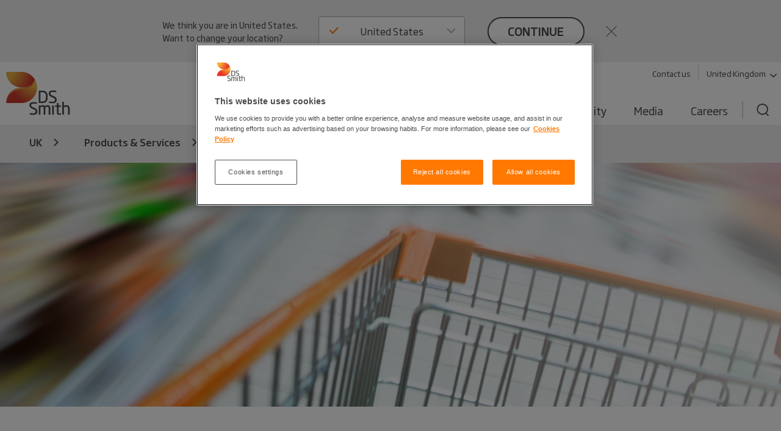

--- FILE ---
content_type: text/html; charset=utf-8
request_url: https://www.dssmith.com/uk/products-services/point-of-sale-display-solutions/technology
body_size: 16421
content:

<!DOCTYPE html>

<html lang="en-GB"
      class="no-js design2020 "
      prefix="og: https://ogp.me/ns#">
<head>
    <meta http-equiv="Content-Type" content="text/html; charset=utf-8" />
    <meta name="viewport" content="width=device-width" />
    <meta http-equiv="X-UA-Compatible" content="IE=edge" />

    
<script nonce="2c53238d-f354-4688-b9c3-cf04b78e42f4">
    (function (w, d, s, l, i) {
        w[l] = w[l] || []; w[l].push({
            'gtm.start':
                new Date().getTime(), event: 'gtm.js'
        }); var f = d.getElementsByTagName(s)[0],
            j = d.createElement(s), dl = l != 'dataLayer' ? '&l=' + l : ''; j.async = true; j.src =
                'https://www.googletagmanager.com/gtm.js?id=' + i + dl; f.parentNode.insertBefore(j, f);
    })(window, document, 'script', 'dataLayer', 'GTM-W7TF2H');</script>

    

    <script nonce="2c53238d-f354-4688-b9c3-cf04b78e42f4" type="text/plain" class="optanon-category-C0002">
        (function (i, s, o, g, r, a, m) {
            i['GoogleAnalyticsObject'] = r;
            i[r] = i[r] || function () {
                (i[r].q = i[r].q || []).push(arguments);
            }, i[r].l = 1 * new Date();
            a = s.createElement(o),
                m = s.getElementsByTagName(o)[0];
            a.async = 1;
            a.src = g;
            m.parentNode.insertBefore(a, m);
        })(window, document, 'script', '//www.google-analytics.com/analytics.js', 'ga');

        ga('create', 'UA-45828162-1', {
            'cookieDomain': 'dssmith.com'
        });
        
        ga('require', 'displayfeatures');
        ga('require', 'linkid', {
            'cookieName': '_ela',
            'duration': 45,
            'levels': 5
        });

        ga('set', 'anonymizeIp', true);
        ga('send', 'pageview');

    </script>

    

    <title>POS technology in our customer experience | DS Smith - DS Smith</title>

    <meta name="robots" content="noodp,noydir" />
    <meta name="description" content="Our POS technology puts you in control of your customer experience. From online briefings to live project status: DS Smith supports you. " />
    <meta name="keywords" content="POS technology" />
    <link rel="canonical" href="https://www.dssmith.com/uk/products-services/point-of-sale-display-solutions/technology" />
        <link rel="alternate" hreflang="en-gb" href="https://www.dssmith.com/uk/products-services/point-of-sale-display-solutions/technology" />


<meta property="og:site_name" content="DSSmith.com UK" />
<meta property="og:title" content="Our POS technology improves your experience and puts you in control" />
<meta property="og:type" content="Website" />
<meta property="og:url" content="https://www.dssmith.com/uk/products-services/point-of-sale-display-solutions/technology" />
<meta property="og:description" content="Our POS technology puts you in control of your customer experience. From online briefings to live project status: DS Smith supports you. " />
<meta property="og:locale" content="en-GB" />

    <meta property="og:image" content="https://www.dssmith.com/globalassets/pos/product-teaser-row-pos-tech.jpg" />
            <meta property="og:image:type" content="image/jpeg" />
<meta property="og:image" content="https://www.dssmith.com/Static/gfx/dssmith-og-logo.png" />
<meta property="og:image:type" content="image/png" />
<meta property="og:image:width" content="300" />
<meta property="og:image:height" content="300" />

    <meta name="twitter:card" content="summary" />
    <meta name="twitter:site" content="@dssmithgroup" />

    <meta name="facebook-domain-verification" content="x7z1ltazrbrmqkzwkry4f431u770si" />


<!-- OneTrust Cookies Consent Notice start for dssmith.com -->
    <script nonce="2c53238d-f354-4688-b9c3-cf04b78e42f4" src="https://cdn.cookielaw.org/scripttemplates/otSDKStub.js" data-document-language="true" type="text/javascript" charset="UTF-8" data-domain-script="e8854520-c126-4347-9936-6489ec905da1"></script>
<!-- OneTrust Cookies Consent Notice end for dssmith.com -->    
    
<script nonce="2c53238d-f354-4688-b9c3-cf04b78e42f4" type="text/javascript">
window.onerror = function (msg, url, lineNo, columnNo, error) {
	if (msg === 'Script error.' || msg === '[object ErrorEvent]')
	{
		// Log at 1%.
		var samplingPercentage = 0.01;
		var samplingRandom = Math.random();
		return samplingRandom > samplingPercentage;
	}
	return false;
}
</script><script nonce="2c53238d-f354-4688-b9c3-cf04b78e42f4" type="text/javascript">
    var maskTimeout         = 2000,
        syncChangesApplied  = false,
        paths               = ['/contact/get-in-touch', '/'],
        currentPath         = window.location.pathname;
  
    /**
    * Manages CSSStyleSheet actions
    * Handles adding and removing rules from our "masking" sheet
    */
    var cssRuleManager = {
      sheet: (function() {
        // https://davidwalsh.name/add-rules-stylesheets
        var style = document.createElement("style");
        style.appendChild(document.createTextNode(""));
        document.head.appendChild(style);
        return style.sheet;
      })(),
      addCSSRule: function(selector, rules) {
        if ("insertRule" in this.sheet) {
          this.sheet.insertRule(selector + "{" + rules + "}", 0);
        } else if ("addRule" in this.sheet) {
          this.sheet.addRule(selector, rules, 0);
        }
      }
    }  
  
    /**
    * Fired in the first call of Optimizely `action.applied`
    * Disables "masking" stylesheet
    */
    var removeMask = function() {
      if(syncChangesApplied) return;
      cssRuleManager.sheet.disabled = true;
      syncChangesApplied = true;
    }

    var removeMasktimeout = function() {
      if(syncChangesApplied) return;
      cssRuleManager.sheet.disabled = true;
      syncChangesApplied = true;
    }

    // Don't run on all pages
    if(paths.includes(currentPath)) {
        // Mask <body> immediately
        cssRuleManager.addCSSRule('html body, html body *', 'visibility:hidden!important');
    
        /**
         * Listen for first sync change applied
         * and unmask nodes
         */
        window.optimizely = window.optimizely || [];
        window.optimizely.push({
            type: "addListener",
            filter: {
            type: "lifecycle",
            name: "campaignDecided"
            },
            "handler": removeMask
        }); 

        setTimeout(removeMask, maskTimeout);
    }

  </script>

    


    <script nonce="2c53238d-f354-4688-b9c3-cf04b78e42f4" type="text/javascript">
        function OptanonWrapper() {
            if (typeof utmD365FormTracking === "function") {
                window.OneTrust.OnConsentChanged(() => {
                    utmD365FormTracking(false);
                    window.CookieConsent.RemoveConsentMessaging();
                });
                utmD365FormTracking(true);
            };
            if (window.OneTrustHelper.IsCookieCategoryAllowed(window.OneTrustHelper.ConsentCategories.Functional)) {
                window.CloudinaryVideoPlayerFactory.init();
            }
            window.CookieConsent.CookieConsentMessaging();
        }
  
</script>

    <link rel="shortcut icon" type="image/x-icon" href="/favicon.ico">

    <base href="/" />
        <link rel="stylesheet" href="/Static/dist/vendor.css">
        <link rel="stylesheet" href="/Static/dist/reset.cb61d4e5d2a38a72d81b.css">
        <link rel="stylesheet" href="/Static/dist/dssmith.cdc249bfcf30cec758c1.css">
        <link rel="stylesheet" href="/Static/dist/startpage.ddb5d9c72b2dac1df4b1.css">
        <link rel="stylesheet" href="/Static/dist/ie-edge.97ae24f2263645319aa8.css">


    <script nonce="2c53238d-f354-4688-b9c3-cf04b78e42f4">
!function(T,l,y){var S=T.location,k="script",D="instrumentationKey",C="ingestionendpoint",I="disableExceptionTracking",E="ai.device.",b="toLowerCase",w="crossOrigin",N="POST",e="appInsightsSDK",t=y.name||"appInsights";(y.name||T[e])&&(T[e]=t);var n=T[t]||function(d){var g=!1,f=!1,m={initialize:!0,queue:[],sv:"5",version:2,config:d};function v(e,t){var n={},a="Browser";return n[E+"id"]=a[b](),n[E+"type"]=a,n["ai.operation.name"]=S&&S.pathname||"_unknown_",n["ai.internal.sdkVersion"]="javascript:snippet_"+(m.sv||m.version),{time:function(){var e=new Date;function t(e){var t=""+e;return 1===t.length&&(t="0"+t),t}return e.getUTCFullYear()+"-"+t(1+e.getUTCMonth())+"-"+t(e.getUTCDate())+"T"+t(e.getUTCHours())+":"+t(e.getUTCMinutes())+":"+t(e.getUTCSeconds())+"."+((e.getUTCMilliseconds()/1e3).toFixed(3)+"").slice(2,5)+"Z"}(),iKey:e,name:"Microsoft.ApplicationInsights."+e.replace(/-/g,"")+"."+t,sampleRate:100,tags:n,data:{baseData:{ver:2}}}}var h=d.url||y.src;if(h){function a(e){var t,n,a,i,r,o,s,c,u,p,l;g=!0,m.queue=[],f||(f=!0,t=h,s=function(){var e={},t=d.connectionString;if(t)for(var n=t.split(";"),a=0;a<n.length;a++){var i=n[a].split("=");2===i.length&&(e[i[0][b]()]=i[1])}if(!e[C]){var r=e.endpointsuffix,o=r?e.location:null;e[C]="https://"+(o?o+".":"")+"dc."+(r||"services.visualstudio.com")}return e}(),c=s[D]||d[D]||"",u=s[C],p=u?u+"/v2/track":d.endpointUrl,(l=[]).push((n="SDK LOAD Failure: Failed to load Application Insights SDK script (See stack for details)",a=t,i=p,(o=(r=v(c,"Exception")).data).baseType="ExceptionData",o.baseData.exceptions=[{typeName:"SDKLoadFailed",message:n.replace(/\./g,"-"),hasFullStack:!1,stack:n+"\nSnippet failed to load ["+a+"] -- Telemetry is disabled\nHelp Link: https://go.microsoft.com/fwlink/?linkid=2128109\nHost: "+(S&&S.pathname||"_unknown_")+"\nEndpoint: "+i,parsedStack:[]}],r)),l.push(function(e,t,n,a){var i=v(c,"Message"),r=i.data;r.baseType="MessageData";var o=r.baseData;return o.message='AI (Internal): 99 message:"'+("SDK LOAD Failure: Failed to load Application Insights SDK script (See stack for details) ("+n+")").replace(/\"/g,"")+'"',o.properties={endpoint:a},i}(0,0,t,p)),function(e,t){if(JSON){var n=T.fetch;if(n&&!y.useXhr)n(t,{method:N,body:JSON.stringify(e),mode:"cors"});else if(XMLHttpRequest){var a=new XMLHttpRequest;a.open(N,t),a.setRequestHeader("Content-type","application/json"),a.send(JSON.stringify(e))}}}(l,p))}function i(e,t){f||setTimeout(function(){!t&&m.core||a()},500)}var e=function(){var n=l.createElement(k);n.src=h;var e=y[w];return!e&&""!==e||"undefined"==n[w]||(n[w]=e),n.onload=i,n.onerror=a,n.onreadystatechange=function(e,t){"loaded"!==n.readyState&&"complete"!==n.readyState||i(0,t)},n}();y.ld<0?l.getElementsByTagName("head")[0].appendChild(e):setTimeout(function(){l.getElementsByTagName(k)[0].parentNode.appendChild(e)},y.ld||0)}try{m.cookie=l.cookie}catch(p){}function t(e){for(;e.length;)!function(t){m[t]=function(){var e=arguments;g||m.queue.push(function(){m[t].apply(m,e)})}}(e.pop())}var n="track",r="TrackPage",o="TrackEvent";t([n+"Event",n+"PageView",n+"Exception",n+"Trace",n+"DependencyData",n+"Metric",n+"PageViewPerformance","start"+r,"stop"+r,"start"+o,"stop"+o,"addTelemetryInitializer","setAuthenticatedUserContext","clearAuthenticatedUserContext","flush"]),m.SeverityLevel={Verbose:0,Information:1,Warning:2,Error:3,Critical:4};var s=(d.extensionConfig||{}).ApplicationInsightsAnalytics||{};if(!0!==d[I]&&!0!==s[I]){var c="onerror";t(["_"+c]);var u=T[c];T[c]=function(e,t,n,a,i){var r=u&&u(e,t,n,a,i);return!0!==r&&m["_"+c]({message:e,url:t,lineNumber:n,columnNumber:a,error:i}),r},d.autoExceptionInstrumented=!0}return m}(y.cfg);function a(){y.onInit&&y.onInit(n)}(T[t]=n).queue&&0===n.queue.length?(n.queue.push(a),n.trackPageView({})):a()}(window,document,{src: "https://js.monitor.azure.com/scripts/b/ai.2.gbl.min.js", crossOrigin: "anonymous", cfg: {instrumentationKey: '98468efb-6032-4268-9525-4cdeb96271fc', disableCookiesUsage: false }});
</script>

</head>



<body class="">
    
<noscript>
    <iframe src="https://www.googletagmanager.com/ns.html?id=GTM-W7TF2H"
            height="0" width="0" style="display:none;visibility:hidden"></iframe>
</noscript>


    

    


    

<header>
    <div class="c-header">
        <a class="c-header__skip-link skip-link" href="/uk/products-services/point-of-sale-display-solutions/technology#main-content">Skip to main content</a>

            
<script nonce="2c53238d-f354-4688-b9c3-cf04b78e42f4">
        if (!window.lang) {
            window.lang = {};
        }
        window.lang.worldwide = {
            dropdown: {
                default: 'Select country'
            },
        };
</script>
<div class="c-worldwide c-worldwide__banner">

    <div  data-react-component="WorldWideBanner" data-props='{&quot;children&quot;:[{&quot;title&quot;:&quot;Austria&quot;,&quot;flagCode&quot;:&quot;at&quot;,&quot;countryCode&quot;:&quot;at&quot;,&quot;langCodes&quot;:[&quot;de-at&quot;],&quot;hideInBanner&quot;:false,&quot;startPages&quot;:{&quot;de-AT&quot;:{&quot;title&quot;:&quot;UK&quot;,&quot;url&quot;:&quot;/atde&quot;}}},{&quot;title&quot;:&quot;Belgium&quot;,&quot;flagCode&quot;:&quot;be&quot;,&quot;countryCode&quot;:&quot;be&quot;,&quot;langCodes&quot;:[&quot;nl-be&quot;,&quot;fr-be&quot;],&quot;hideInBanner&quot;:false,&quot;startPages&quot;:{&quot;nl&quot;:{&quot;title&quot;:&quot;UK&quot;,&quot;url&quot;:&quot;/benl&quot;},&quot;nl-BE&quot;:{&quot;title&quot;:&quot;UK&quot;,&quot;url&quot;:&quot;/benl&quot;},&quot;fr-BE&quot;:{&quot;title&quot;:&quot;UK&quot;,&quot;url&quot;:&quot;/befr/produits-services/solutions-emballage&quot;}}},{&quot;title&quot;:&quot;Bosnia-Herzegovina&quot;,&quot;flagCode&quot;:&quot;ba&quot;,&quot;countryCode&quot;:&quot;ba&quot;,&quot;langCodes&quot;:[&quot;bs&quot;],&quot;hideInBanner&quot;:false,&quot;startPages&quot;:{&quot;bs&quot;:{&quot;title&quot;:&quot;UK&quot;,&quot;url&quot;:&quot;/bs&quot;}}},{&quot;title&quot;:&quot;Bulgaria&quot;,&quot;flagCode&quot;:&quot;bg&quot;,&quot;countryCode&quot;:&quot;bg&quot;,&quot;langCodes&quot;:[&quot;bg&quot;],&quot;hideInBanner&quot;:false,&quot;startPages&quot;:{&quot;bg&quot;:{&quot;title&quot;:&quot;UK&quot;,&quot;url&quot;:&quot;/bg&quot;}}},{&quot;title&quot;:&quot;Corporate&quot;,&quot;flagCode&quot;:&quot;-g&quot;,&quot;countryCode&quot;:&quot;-g&quot;,&quot;langCodes&quot;:[&quot;en&quot;],&quot;hideInBanner&quot;:false,&quot;startPages&quot;:{&quot;&quot;:{&quot;title&quot;:&quot;Corporate&quot;,&quot;url&quot;:&quot;/&quot;}}},{&quot;title&quot;:&quot;Croatia&quot;,&quot;flagCode&quot;:&quot;hr&quot;,&quot;countryCode&quot;:&quot;hr&quot;,&quot;langCodes&quot;:[&quot;hr&quot;],&quot;hideInBanner&quot;:false,&quot;startPages&quot;:{&quot;hr&quot;:{&quot;title&quot;:&quot;UK&quot;,&quot;url&quot;:&quot;/hr&quot;}}},{&quot;title&quot;:&quot;Czech Republic&quot;,&quot;flagCode&quot;:&quot;cz&quot;,&quot;countryCode&quot;:&quot;cz&quot;,&quot;langCodes&quot;:[&quot;cs&quot;],&quot;hideInBanner&quot;:false,&quot;startPages&quot;:{&quot;cs&quot;:{&quot;title&quot;:&quot;UK&quot;,&quot;url&quot;:&quot;/cs&quot;}}},{&quot;title&quot;:&quot;Denmark&quot;,&quot;flagCode&quot;:&quot;dk&quot;,&quot;countryCode&quot;:&quot;dk&quot;,&quot;langCodes&quot;:[&quot;da&quot;],&quot;hideInBanner&quot;:false,&quot;startPages&quot;:{&quot;da&quot;:{&quot;title&quot;:&quot;UK&quot;,&quot;url&quot;:&quot;/da&quot;}}},{&quot;title&quot;:&quot;Estonia&quot;,&quot;flagCode&quot;:&quot;ee&quot;,&quot;countryCode&quot;:&quot;ee&quot;,&quot;langCodes&quot;:[&quot;et&quot;],&quot;hideInBanner&quot;:false,&quot;startPages&quot;:{&quot;et&quot;:{&quot;title&quot;:&quot;UK&quot;,&quot;url&quot;:&quot;/et&quot;}}},{&quot;title&quot;:&quot;Finland&quot;,&quot;flagCode&quot;:&quot;fi&quot;,&quot;countryCode&quot;:&quot;fi&quot;,&quot;langCodes&quot;:[&quot;fi&quot;],&quot;hideInBanner&quot;:false,&quot;startPages&quot;:{&quot;fi&quot;:{&quot;title&quot;:&quot;UK&quot;,&quot;url&quot;:&quot;/fi&quot;}}},{&quot;title&quot;:&quot;France&quot;,&quot;flagCode&quot;:&quot;fr&quot;,&quot;countryCode&quot;:&quot;fr&quot;,&quot;langCodes&quot;:[&quot;fr&quot;],&quot;hideInBanner&quot;:false,&quot;startPages&quot;:{&quot;fr&quot;:{&quot;title&quot;:&quot;UK&quot;,&quot;url&quot;:&quot;/fr&quot;},&quot;fr-BE&quot;:{&quot;title&quot;:&quot;UK&quot;,&quot;url&quot;:&quot;/fr&quot;}}},{&quot;title&quot;:&quot;Germany&quot;,&quot;flagCode&quot;:&quot;de&quot;,&quot;countryCode&quot;:&quot;de&quot;,&quot;langCodes&quot;:[&quot;de&quot;],&quot;hideInBanner&quot;:false,&quot;startPages&quot;:{&quot;de&quot;:{&quot;title&quot;:&quot;UK&quot;,&quot;url&quot;:&quot;/de&quot;},&quot;de-AT&quot;:{&quot;title&quot;:&quot;UK&quot;,&quot;url&quot;:&quot;/de&quot;},&quot;de-CH&quot;:{&quot;title&quot;:&quot;UK&quot;,&quot;url&quot;:&quot;/de&quot;}}},{&quot;title&quot;:&quot;Greece&quot;,&quot;flagCode&quot;:&quot;gr&quot;,&quot;countryCode&quot;:&quot;gr&quot;,&quot;langCodes&quot;:[&quot;el&quot;],&quot;hideInBanner&quot;:false,&quot;startPages&quot;:{&quot;el&quot;:{&quot;title&quot;:&quot;UK&quot;,&quot;url&quot;:&quot;/el&quot;}}},{&quot;title&quot;:&quot;Hungary&quot;,&quot;flagCode&quot;:&quot;hu&quot;,&quot;countryCode&quot;:&quot;hu&quot;,&quot;langCodes&quot;:[&quot;hu&quot;],&quot;hideInBanner&quot;:false,&quot;startPages&quot;:{&quot;hu&quot;:{&quot;title&quot;:&quot;UK&quot;,&quot;url&quot;:&quot;/hu&quot;}}},{&quot;title&quot;:&quot;Italy&quot;,&quot;flagCode&quot;:&quot;it&quot;,&quot;countryCode&quot;:&quot;it&quot;,&quot;langCodes&quot;:[&quot;it&quot;],&quot;hideInBanner&quot;:false,&quot;startPages&quot;:{&quot;it&quot;:{&quot;title&quot;:&quot;UK&quot;,&quot;url&quot;:&quot;/it&quot;}}},{&quot;title&quot;:&quot;Latvia&quot;,&quot;flagCode&quot;:&quot;lv&quot;,&quot;countryCode&quot;:&quot;lv&quot;,&quot;langCodes&quot;:[&quot;lv&quot;],&quot;hideInBanner&quot;:false,&quot;startPages&quot;:{&quot;lv&quot;:{&quot;title&quot;:&quot;UK&quot;,&quot;url&quot;:&quot;/lv&quot;}}},{&quot;title&quot;:&quot;Lithuania&quot;,&quot;flagCode&quot;:&quot;lt&quot;,&quot;countryCode&quot;:&quot;lt&quot;,&quot;langCodes&quot;:[&quot;lt&quot;],&quot;hideInBanner&quot;:false,&quot;startPages&quot;:{&quot;lt&quot;:{&quot;title&quot;:&quot;UK&quot;,&quot;url&quot;:&quot;/lt&quot;}}},{&quot;title&quot;:&quot;Morocco&quot;,&quot;flagCode&quot;:&quot;ma&quot;,&quot;countryCode&quot;:&quot;ma&quot;,&quot;langCodes&quot;:[&quot;fr&quot;],&quot;hideInBanner&quot;:false,&quot;startPages&quot;:{&quot;fr&quot;:{&quot;title&quot;:&quot;Tecnicarton&quot;,&quot;url&quot;:&quot;/fr/tecnicarton&quot;}}},{&quot;title&quot;:&quot;Netherlands&quot;,&quot;flagCode&quot;:&quot;nl&quot;,&quot;countryCode&quot;:&quot;nl&quot;,&quot;langCodes&quot;:[&quot;nl&quot;],&quot;hideInBanner&quot;:false,&quot;startPages&quot;:{&quot;nl&quot;:{&quot;title&quot;:&quot;UK&quot;,&quot;url&quot;:&quot;/nl&quot;},&quot;nl-BE&quot;:{&quot;title&quot;:&quot;UK&quot;,&quot;url&quot;:&quot;/nl&quot;}}},{&quot;title&quot;:&quot;North Macedonia&quot;,&quot;flagCode&quot;:&quot;&quot;,&quot;countryCode&quot;:&quot;mk&quot;,&quot;langCodes&quot;:[&quot;mk&quot;],&quot;hideInBanner&quot;:false,&quot;startPages&quot;:{&quot;mk&quot;:{&quot;title&quot;:&quot;UK&quot;,&quot;url&quot;:&quot;/mk&quot;}}},{&quot;title&quot;:&quot;Norway&quot;,&quot;flagCode&quot;:&quot;no&quot;,&quot;countryCode&quot;:&quot;no&quot;,&quot;langCodes&quot;:[&quot;no&quot;],&quot;hideInBanner&quot;:false,&quot;startPages&quot;:{&quot;no&quot;:{&quot;title&quot;:&quot;UK&quot;,&quot;url&quot;:&quot;/no&quot;}}},{&quot;title&quot;:&quot;Poland&quot;,&quot;flagCode&quot;:&quot;pl&quot;,&quot;countryCode&quot;:&quot;pl&quot;,&quot;langCodes&quot;:[&quot;pl&quot;],&quot;hideInBanner&quot;:false,&quot;startPages&quot;:{&quot;pl&quot;:{&quot;title&quot;:&quot;UK&quot;,&quot;url&quot;:&quot;/pl&quot;}}},{&quot;title&quot;:&quot;Portugal&quot;,&quot;flagCode&quot;:&quot;pt&quot;,&quot;countryCode&quot;:&quot;pt&quot;,&quot;langCodes&quot;:[&quot;pt&quot;],&quot;hideInBanner&quot;:false,&quot;startPages&quot;:{&quot;pt&quot;:{&quot;title&quot;:&quot;UK&quot;,&quot;url&quot;:&quot;/pt&quot;}}},{&quot;title&quot;:&quot;Romania&quot;,&quot;flagCode&quot;:&quot;ro&quot;,&quot;countryCode&quot;:&quot;ro&quot;,&quot;langCodes&quot;:[&quot;ro&quot;],&quot;hideInBanner&quot;:false,&quot;startPages&quot;:{&quot;ro&quot;:{&quot;title&quot;:&quot;UK&quot;,&quot;url&quot;:&quot;/ro&quot;}}},{&quot;title&quot;:&quot;Serbia&quot;,&quot;flagCode&quot;:&quot;rs&quot;,&quot;countryCode&quot;:&quot;rs&quot;,&quot;langCodes&quot;:[&quot;sr&quot;],&quot;hideInBanner&quot;:false,&quot;startPages&quot;:{&quot;sr&quot;:{&quot;title&quot;:&quot;UK&quot;,&quot;url&quot;:&quot;/sr&quot;}}},{&quot;title&quot;:&quot;Slovakia&quot;,&quot;flagCode&quot;:&quot;sk&quot;,&quot;countryCode&quot;:&quot;sk&quot;,&quot;langCodes&quot;:[&quot;sk&quot;],&quot;hideInBanner&quot;:false,&quot;startPages&quot;:{&quot;sk&quot;:{&quot;title&quot;:&quot;UK&quot;,&quot;url&quot;:&quot;/sk&quot;}}},{&quot;title&quot;:&quot;Slovenia&quot;,&quot;flagCode&quot;:&quot;si&quot;,&quot;countryCode&quot;:&quot;si&quot;,&quot;langCodes&quot;:[&quot;sl&quot;],&quot;hideInBanner&quot;:false,&quot;startPages&quot;:{&quot;sl&quot;:{&quot;title&quot;:&quot;UK&quot;,&quot;url&quot;:&quot;/sl&quot;}}},{&quot;title&quot;:&quot;Spain&quot;,&quot;flagCode&quot;:&quot;es&quot;,&quot;countryCode&quot;:&quot;es&quot;,&quot;langCodes&quot;:[&quot;es&quot;],&quot;hideInBanner&quot;:false,&quot;startPages&quot;:{&quot;es&quot;:{&quot;title&quot;:&quot;UK&quot;,&quot;url&quot;:&quot;/es&quot;}}},{&quot;title&quot;:&quot;Sweden&quot;,&quot;flagCode&quot;:&quot;se&quot;,&quot;countryCode&quot;:&quot;se&quot;,&quot;langCodes&quot;:[&quot;sv&quot;],&quot;hideInBanner&quot;:false,&quot;startPages&quot;:{&quot;sv&quot;:{&quot;title&quot;:&quot;UK&quot;,&quot;url&quot;:&quot;/sv&quot;}}},{&quot;title&quot;:&quot;Switzerland&quot;,&quot;flagCode&quot;:&quot;ch&quot;,&quot;countryCode&quot;:&quot;ch&quot;,&quot;langCodes&quot;:[&quot;de-ch&quot;],&quot;hideInBanner&quot;:false,&quot;startPages&quot;:{&quot;de&quot;:{&quot;title&quot;:&quot;UK&quot;,&quot;url&quot;:&quot;/chde&quot;},&quot;de-AT&quot;:{&quot;title&quot;:&quot;UK&quot;,&quot;url&quot;:&quot;/chde&quot;},&quot;de-CH&quot;:{&quot;title&quot;:&quot;UK&quot;,&quot;url&quot;:&quot;/chde&quot;}}},{&quot;title&quot;:&quot;Turkey&quot;,&quot;flagCode&quot;:&quot;tr&quot;,&quot;countryCode&quot;:&quot;tr&quot;,&quot;langCodes&quot;:[&quot;tr&quot;],&quot;hideInBanner&quot;:false,&quot;startPages&quot;:{&quot;tr&quot;:{&quot;title&quot;:&quot;UK&quot;,&quot;url&quot;:&quot;/tr&quot;}}},{&quot;title&quot;:&quot;United Kingdom&quot;,&quot;flagCode&quot;:&quot;gb&quot;,&quot;countryCode&quot;:&quot;GB&quot;,&quot;langCodes&quot;:[&quot;en-gb&quot;],&quot;hideInBanner&quot;:true,&quot;startPages&quot;:{&quot;en-GB&quot;:{&quot;title&quot;:&quot;UK&quot;,&quot;url&quot;:&quot;/uk&quot;}}},{&quot;title&quot;:&quot;United States&quot;,&quot;flagCode&quot;:&quot;us&quot;,&quot;countryCode&quot;:&quot;us&quot;,&quot;langCodes&quot;:[&quot;en-us&quot;],&quot;hideInBanner&quot;:false,&quot;startPages&quot;:{&quot;en-US&quot;:{&quot;title&quot;:&quot;UK&quot;,&quot;url&quot;:&quot;/us&quot;}}}],&quot;closeText&quot;:&quot;close&quot;,&quot;buttonText&quot;:&quot;continue&quot;,&quot;preamble&quot;:&quot;We think you are in {0}. Want to change your location?&quot;,&quot;title&quot;:&quot;&quot;,&quot;currentCountry&quot;:&quot;GB&quot;}'></div>
</div>

        <div class="c-header__inner container-lg">
            <!-- Top bar -->
            <div class="c-header__bar">
                <a class="c-header__logo"
                href="/uk"
                title="Back to home page"
                data-track="click"
                data-track-category="Page Interactions"
                data-track-action="Logo"
                data-track-label="Back to home page">
                    <picture>
                        <source media="(max-width: 767px)" srcset="/Static/dist/gfx/ds-logo-color-oneline.svg" />
                        <img src="/Static/dist/gfx/ds-logo-color.svg" alt="DS Smith Logo" />
                    </picture>
                </a>
                <button type="button" class="c-header__menu-toggle" aria-label="Menu" aria-expanded="false">
                    <span></span>
                    <span></span>
                    <span></span>
                </button>
            </div>

            <div class="c-header__menu">
                <div class="c-header__nav-container">
                    <nav class="c-header__tools-nav s--mobile-hide" role="navigation" aria-label="Primary">
                        <!-- "Tools" -->
                        <ul>
                                <li>
                                    <a href="/uk/get-in-touch"
                                    data-track="click"
                                    class="link"
                                    data-track-category="Page Interactions"
                                    data-track-action="Tools navigation"
                                    data-track-label="Contact">
                                        Contact us
                                    </a>
                                </li>
                                <li>
                                    <button
                                       class="link link--decorated"
                                       aria-controls="worldwide"
                                       aria-expanded="false"
                                       aria-haspopup="listbox"
                                       data-flyout-selector="#worldwide"
                                       data-track="click"
                                       data-track-category="Page Interactions"
                                       data-track-action="Tools navigation"
                                       data-track-label="Worldwide navigation">
                                        United Kingdom
                                        <svg class="c-header__tools-nav__icon" aria-hidden="true">
                                            <use xlink:href="/Static/dist/gfx/sprite.svg?v=1#arrow-down"></use>
                                        </svg>
                                    </button>
                                </li>

                        </ul>
                    </nav>

                                        
                    


                    
    <nav id="worldwide" class="c-worldwide c-worldwide__navigator" aria-label="Worldwide">
        <div  data-react-component="WorldWideNavigator" data-props='{&quot;children&quot;:[{&quot;title&quot;:&quot;Austria&quot;,&quot;flagCode&quot;:&quot;at&quot;,&quot;countryCode&quot;:&quot;at&quot;,&quot;langCodes&quot;:[&quot;de-at&quot;],&quot;hideInBanner&quot;:false,&quot;startPages&quot;:{&quot;de-AT&quot;:{&quot;title&quot;:&quot;UK&quot;,&quot;url&quot;:&quot;/atde&quot;}}},{&quot;title&quot;:&quot;Belgium&quot;,&quot;flagCode&quot;:&quot;be&quot;,&quot;countryCode&quot;:&quot;be&quot;,&quot;langCodes&quot;:[&quot;nl-be&quot;,&quot;fr-be&quot;],&quot;hideInBanner&quot;:false,&quot;startPages&quot;:{&quot;nl&quot;:{&quot;title&quot;:&quot;UK&quot;,&quot;url&quot;:&quot;/benl&quot;},&quot;nl-BE&quot;:{&quot;title&quot;:&quot;UK&quot;,&quot;url&quot;:&quot;/benl&quot;},&quot;fr-BE&quot;:{&quot;title&quot;:&quot;UK&quot;,&quot;url&quot;:&quot;/befr/produits-services/solutions-emballage&quot;}}},{&quot;title&quot;:&quot;Bosnia-Herzegovina&quot;,&quot;flagCode&quot;:&quot;ba&quot;,&quot;countryCode&quot;:&quot;ba&quot;,&quot;langCodes&quot;:[&quot;bs&quot;],&quot;hideInBanner&quot;:false,&quot;startPages&quot;:{&quot;bs&quot;:{&quot;title&quot;:&quot;UK&quot;,&quot;url&quot;:&quot;/bs&quot;}}},{&quot;title&quot;:&quot;Bulgaria&quot;,&quot;flagCode&quot;:&quot;bg&quot;,&quot;countryCode&quot;:&quot;bg&quot;,&quot;langCodes&quot;:[&quot;bg&quot;],&quot;hideInBanner&quot;:false,&quot;startPages&quot;:{&quot;bg&quot;:{&quot;title&quot;:&quot;UK&quot;,&quot;url&quot;:&quot;/bg&quot;}}},{&quot;title&quot;:&quot;Corporate&quot;,&quot;flagCode&quot;:&quot;-g&quot;,&quot;countryCode&quot;:&quot;-g&quot;,&quot;langCodes&quot;:[&quot;en&quot;],&quot;hideInBanner&quot;:false,&quot;startPages&quot;:{&quot;&quot;:{&quot;title&quot;:&quot;Corporate&quot;,&quot;url&quot;:&quot;/&quot;}}},{&quot;title&quot;:&quot;Croatia&quot;,&quot;flagCode&quot;:&quot;hr&quot;,&quot;countryCode&quot;:&quot;hr&quot;,&quot;langCodes&quot;:[&quot;hr&quot;],&quot;hideInBanner&quot;:false,&quot;startPages&quot;:{&quot;hr&quot;:{&quot;title&quot;:&quot;UK&quot;,&quot;url&quot;:&quot;/hr&quot;}}},{&quot;title&quot;:&quot;Czech Republic&quot;,&quot;flagCode&quot;:&quot;cz&quot;,&quot;countryCode&quot;:&quot;cz&quot;,&quot;langCodes&quot;:[&quot;cs&quot;],&quot;hideInBanner&quot;:false,&quot;startPages&quot;:{&quot;cs&quot;:{&quot;title&quot;:&quot;UK&quot;,&quot;url&quot;:&quot;/cs&quot;}}},{&quot;title&quot;:&quot;Denmark&quot;,&quot;flagCode&quot;:&quot;dk&quot;,&quot;countryCode&quot;:&quot;dk&quot;,&quot;langCodes&quot;:[&quot;da&quot;],&quot;hideInBanner&quot;:false,&quot;startPages&quot;:{&quot;da&quot;:{&quot;title&quot;:&quot;UK&quot;,&quot;url&quot;:&quot;/da&quot;}}},{&quot;title&quot;:&quot;Estonia&quot;,&quot;flagCode&quot;:&quot;ee&quot;,&quot;countryCode&quot;:&quot;ee&quot;,&quot;langCodes&quot;:[&quot;et&quot;],&quot;hideInBanner&quot;:false,&quot;startPages&quot;:{&quot;et&quot;:{&quot;title&quot;:&quot;UK&quot;,&quot;url&quot;:&quot;/et&quot;}}},{&quot;title&quot;:&quot;Finland&quot;,&quot;flagCode&quot;:&quot;fi&quot;,&quot;countryCode&quot;:&quot;fi&quot;,&quot;langCodes&quot;:[&quot;fi&quot;],&quot;hideInBanner&quot;:false,&quot;startPages&quot;:{&quot;fi&quot;:{&quot;title&quot;:&quot;UK&quot;,&quot;url&quot;:&quot;/fi&quot;}}},{&quot;title&quot;:&quot;France&quot;,&quot;flagCode&quot;:&quot;fr&quot;,&quot;countryCode&quot;:&quot;fr&quot;,&quot;langCodes&quot;:[&quot;fr&quot;],&quot;hideInBanner&quot;:false,&quot;startPages&quot;:{&quot;fr&quot;:{&quot;title&quot;:&quot;UK&quot;,&quot;url&quot;:&quot;/fr&quot;},&quot;fr-BE&quot;:{&quot;title&quot;:&quot;UK&quot;,&quot;url&quot;:&quot;/fr&quot;}}},{&quot;title&quot;:&quot;Germany&quot;,&quot;flagCode&quot;:&quot;de&quot;,&quot;countryCode&quot;:&quot;de&quot;,&quot;langCodes&quot;:[&quot;de&quot;],&quot;hideInBanner&quot;:false,&quot;startPages&quot;:{&quot;de&quot;:{&quot;title&quot;:&quot;UK&quot;,&quot;url&quot;:&quot;/de&quot;},&quot;de-AT&quot;:{&quot;title&quot;:&quot;UK&quot;,&quot;url&quot;:&quot;/de&quot;},&quot;de-CH&quot;:{&quot;title&quot;:&quot;UK&quot;,&quot;url&quot;:&quot;/de&quot;}}},{&quot;title&quot;:&quot;Greece&quot;,&quot;flagCode&quot;:&quot;gr&quot;,&quot;countryCode&quot;:&quot;gr&quot;,&quot;langCodes&quot;:[&quot;el&quot;],&quot;hideInBanner&quot;:false,&quot;startPages&quot;:{&quot;el&quot;:{&quot;title&quot;:&quot;UK&quot;,&quot;url&quot;:&quot;/el&quot;}}},{&quot;title&quot;:&quot;Hungary&quot;,&quot;flagCode&quot;:&quot;hu&quot;,&quot;countryCode&quot;:&quot;hu&quot;,&quot;langCodes&quot;:[&quot;hu&quot;],&quot;hideInBanner&quot;:false,&quot;startPages&quot;:{&quot;hu&quot;:{&quot;title&quot;:&quot;UK&quot;,&quot;url&quot;:&quot;/hu&quot;}}},{&quot;title&quot;:&quot;Italy&quot;,&quot;flagCode&quot;:&quot;it&quot;,&quot;countryCode&quot;:&quot;it&quot;,&quot;langCodes&quot;:[&quot;it&quot;],&quot;hideInBanner&quot;:false,&quot;startPages&quot;:{&quot;it&quot;:{&quot;title&quot;:&quot;UK&quot;,&quot;url&quot;:&quot;/it&quot;}}},{&quot;title&quot;:&quot;Latvia&quot;,&quot;flagCode&quot;:&quot;lv&quot;,&quot;countryCode&quot;:&quot;lv&quot;,&quot;langCodes&quot;:[&quot;lv&quot;],&quot;hideInBanner&quot;:false,&quot;startPages&quot;:{&quot;lv&quot;:{&quot;title&quot;:&quot;UK&quot;,&quot;url&quot;:&quot;/lv&quot;}}},{&quot;title&quot;:&quot;Lithuania&quot;,&quot;flagCode&quot;:&quot;lt&quot;,&quot;countryCode&quot;:&quot;lt&quot;,&quot;langCodes&quot;:[&quot;lt&quot;],&quot;hideInBanner&quot;:false,&quot;startPages&quot;:{&quot;lt&quot;:{&quot;title&quot;:&quot;UK&quot;,&quot;url&quot;:&quot;/lt&quot;}}},{&quot;title&quot;:&quot;Morocco&quot;,&quot;flagCode&quot;:&quot;ma&quot;,&quot;countryCode&quot;:&quot;ma&quot;,&quot;langCodes&quot;:[&quot;fr&quot;],&quot;hideInBanner&quot;:false,&quot;startPages&quot;:{&quot;fr&quot;:{&quot;title&quot;:&quot;Tecnicarton&quot;,&quot;url&quot;:&quot;/fr/tecnicarton&quot;}}},{&quot;title&quot;:&quot;Netherlands&quot;,&quot;flagCode&quot;:&quot;nl&quot;,&quot;countryCode&quot;:&quot;nl&quot;,&quot;langCodes&quot;:[&quot;nl&quot;],&quot;hideInBanner&quot;:false,&quot;startPages&quot;:{&quot;nl&quot;:{&quot;title&quot;:&quot;UK&quot;,&quot;url&quot;:&quot;/nl&quot;},&quot;nl-BE&quot;:{&quot;title&quot;:&quot;UK&quot;,&quot;url&quot;:&quot;/nl&quot;}}},{&quot;title&quot;:&quot;North Macedonia&quot;,&quot;flagCode&quot;:&quot;&quot;,&quot;countryCode&quot;:&quot;mk&quot;,&quot;langCodes&quot;:[&quot;mk&quot;],&quot;hideInBanner&quot;:false,&quot;startPages&quot;:{&quot;mk&quot;:{&quot;title&quot;:&quot;UK&quot;,&quot;url&quot;:&quot;/mk&quot;}}},{&quot;title&quot;:&quot;Norway&quot;,&quot;flagCode&quot;:&quot;no&quot;,&quot;countryCode&quot;:&quot;no&quot;,&quot;langCodes&quot;:[&quot;no&quot;],&quot;hideInBanner&quot;:false,&quot;startPages&quot;:{&quot;no&quot;:{&quot;title&quot;:&quot;UK&quot;,&quot;url&quot;:&quot;/no&quot;}}},{&quot;title&quot;:&quot;Poland&quot;,&quot;flagCode&quot;:&quot;pl&quot;,&quot;countryCode&quot;:&quot;pl&quot;,&quot;langCodes&quot;:[&quot;pl&quot;],&quot;hideInBanner&quot;:false,&quot;startPages&quot;:{&quot;pl&quot;:{&quot;title&quot;:&quot;UK&quot;,&quot;url&quot;:&quot;/pl&quot;}}},{&quot;title&quot;:&quot;Portugal&quot;,&quot;flagCode&quot;:&quot;pt&quot;,&quot;countryCode&quot;:&quot;pt&quot;,&quot;langCodes&quot;:[&quot;pt&quot;],&quot;hideInBanner&quot;:false,&quot;startPages&quot;:{&quot;pt&quot;:{&quot;title&quot;:&quot;UK&quot;,&quot;url&quot;:&quot;/pt&quot;}}},{&quot;title&quot;:&quot;Romania&quot;,&quot;flagCode&quot;:&quot;ro&quot;,&quot;countryCode&quot;:&quot;ro&quot;,&quot;langCodes&quot;:[&quot;ro&quot;],&quot;hideInBanner&quot;:false,&quot;startPages&quot;:{&quot;ro&quot;:{&quot;title&quot;:&quot;UK&quot;,&quot;url&quot;:&quot;/ro&quot;}}},{&quot;title&quot;:&quot;Serbia&quot;,&quot;flagCode&quot;:&quot;rs&quot;,&quot;countryCode&quot;:&quot;rs&quot;,&quot;langCodes&quot;:[&quot;sr&quot;],&quot;hideInBanner&quot;:false,&quot;startPages&quot;:{&quot;sr&quot;:{&quot;title&quot;:&quot;UK&quot;,&quot;url&quot;:&quot;/sr&quot;}}},{&quot;title&quot;:&quot;Slovakia&quot;,&quot;flagCode&quot;:&quot;sk&quot;,&quot;countryCode&quot;:&quot;sk&quot;,&quot;langCodes&quot;:[&quot;sk&quot;],&quot;hideInBanner&quot;:false,&quot;startPages&quot;:{&quot;sk&quot;:{&quot;title&quot;:&quot;UK&quot;,&quot;url&quot;:&quot;/sk&quot;}}},{&quot;title&quot;:&quot;Slovenia&quot;,&quot;flagCode&quot;:&quot;si&quot;,&quot;countryCode&quot;:&quot;si&quot;,&quot;langCodes&quot;:[&quot;sl&quot;],&quot;hideInBanner&quot;:false,&quot;startPages&quot;:{&quot;sl&quot;:{&quot;title&quot;:&quot;UK&quot;,&quot;url&quot;:&quot;/sl&quot;}}},{&quot;title&quot;:&quot;Spain&quot;,&quot;flagCode&quot;:&quot;es&quot;,&quot;countryCode&quot;:&quot;es&quot;,&quot;langCodes&quot;:[&quot;es&quot;],&quot;hideInBanner&quot;:false,&quot;startPages&quot;:{&quot;es&quot;:{&quot;title&quot;:&quot;UK&quot;,&quot;url&quot;:&quot;/es&quot;}}},{&quot;title&quot;:&quot;Sweden&quot;,&quot;flagCode&quot;:&quot;se&quot;,&quot;countryCode&quot;:&quot;se&quot;,&quot;langCodes&quot;:[&quot;sv&quot;],&quot;hideInBanner&quot;:false,&quot;startPages&quot;:{&quot;sv&quot;:{&quot;title&quot;:&quot;UK&quot;,&quot;url&quot;:&quot;/sv&quot;}}},{&quot;title&quot;:&quot;Switzerland&quot;,&quot;flagCode&quot;:&quot;ch&quot;,&quot;countryCode&quot;:&quot;ch&quot;,&quot;langCodes&quot;:[&quot;de-ch&quot;],&quot;hideInBanner&quot;:false,&quot;startPages&quot;:{&quot;de&quot;:{&quot;title&quot;:&quot;UK&quot;,&quot;url&quot;:&quot;/chde&quot;},&quot;de-AT&quot;:{&quot;title&quot;:&quot;UK&quot;,&quot;url&quot;:&quot;/chde&quot;},&quot;de-CH&quot;:{&quot;title&quot;:&quot;UK&quot;,&quot;url&quot;:&quot;/chde&quot;}}},{&quot;title&quot;:&quot;Turkey&quot;,&quot;flagCode&quot;:&quot;tr&quot;,&quot;countryCode&quot;:&quot;tr&quot;,&quot;langCodes&quot;:[&quot;tr&quot;],&quot;hideInBanner&quot;:false,&quot;startPages&quot;:{&quot;tr&quot;:{&quot;title&quot;:&quot;UK&quot;,&quot;url&quot;:&quot;/tr&quot;}}},{&quot;title&quot;:&quot;United Kingdom&quot;,&quot;flagCode&quot;:&quot;gb&quot;,&quot;countryCode&quot;:&quot;GB&quot;,&quot;langCodes&quot;:[&quot;en-gb&quot;],&quot;hideInBanner&quot;:true,&quot;startPages&quot;:{&quot;en-GB&quot;:{&quot;title&quot;:&quot;UK&quot;,&quot;url&quot;:&quot;/uk&quot;}}},{&quot;title&quot;:&quot;United States&quot;,&quot;flagCode&quot;:&quot;us&quot;,&quot;countryCode&quot;:&quot;us&quot;,&quot;langCodes&quot;:[&quot;en-us&quot;],&quot;hideInBanner&quot;:false,&quot;startPages&quot;:{&quot;en-US&quot;:{&quot;title&quot;:&quot;UK&quot;,&quot;url&quot;:&quot;/us&quot;}}}],&quot;buttonText&quot;:&quot;go&quot;,&quot;preamble&quot;:&quot;Find products and services where you are&quot;,&quot;title&quot;:&quot;Choose your country&quot;}'></div>
    </nav>

                    <nav class="c-header__main-nav" role="navigation" aria-label="Main">
                            <ul>
        <li  class="c-header__nav-link-container">
            <a href="/uk/about"
            class="c-header__nav-link-copy"
            data-level="0"
            data-track="click"
            data-track-category="Page Interactions"
            data-track-action="Main navigation level 1"
            data-track-label="About"
            >
                About

                    <svg role="img" class="c-header__nav-arrow c-header__nav-arrow s--toggle s--md-only">
                        <use xlink:href="/Static/dist/gfx/sprite.svg?v=1#arrow-right"></use>
                    </svg>

            </a>

                <a class="c-header__nav-link-symbol s--mobile-only" tabindex="0">
                    <svg role="img" class="c-header__nav-arrow s--toggle">
                        <use xlink:href="/Static/dist/gfx/sprite.svg?v=1#arrow-right"></use>
                    </svg>
                </a>
                <section class="c-header__sub-nav">
                    <div class="c-header__flyout-container">
                        <ul>
        <li  class="c-header__nav-link-container">
            <a href="/uk/about/who-we-are"
            class="c-header__nav-link-copy"
            data-level="1"
            data-track="click"
            data-track-category="Page Interactions"
            data-track-action="Main navigation level 2"
            data-track-label="Who we are"
            >
                Who we are

                    <svg role="img" class="c-header__nav-arrow c-header__nav-arrow s--toggle s--md-only">
                        <use xlink:href="/Static/dist/gfx/sprite.svg?v=1#arrow-right"></use>
                    </svg>

            </a>

                <a class="c-header__nav-link-symbol s--mobile-only" tabindex="0">
                    <svg role="img" class="c-header__nav-arrow s--toggle">
                        <use xlink:href="/Static/dist/gfx/sprite.svg?v=1#arrow-right"></use>
                    </svg>
                </a>
                <section class="c-header__sub-nav">
                    <div class="c-header__flyout-container">
                        <ul>
        <li  class="c-header__nav-link-container">
            <a href="/uk/about-the-international-paper--ds-smith-combination"
            class="c-header__nav-link-copy"
            data-level="2"
            data-track="click"
            data-track-category="Page Interactions"
            data-track-action="Main navigation level 3"
            data-track-label="About the International Paper &#x2B; DS Smith Combination"
            >
                About the International Paper &#x2B; DS Smith Combination

                    <svg role="img" class="c-header__nav-arrow c-header__nav-arrow s--toggle s--md-only">
                        <use xlink:href="/Static/dist/gfx/sprite.svg?v=1#arrow-right"></use>
                    </svg>

            </a>

                <a class="c-header__nav-link-symbol s--mobile-only" tabindex="0">
                    <svg role="img" class="c-header__nav-arrow s--toggle">
                        <use xlink:href="/Static/dist/gfx/sprite.svg?v=1#arrow-right"></use>
                    </svg>
                </a>
                <section class="c-header__sub-nav">
                    <div class="c-header__flyout-container">
                        <ul>
        <li  class="c-header__nav-link-container">
            <a href="/uk/about-the-international-paper--ds-smith-combination/customer-centre"
            class="c-header__nav-link-copy"
            data-level="3"
            data-track="click"
            data-track-category="Page Interactions"
            data-track-action="Main navigation level 4"
            data-track-label="Customer Centre"
            >
                Customer Centre


            </a>

        </li>
        <li  class="c-header__nav-link-container">
            <a href="/uk/about-the-international-paper--ds-smith-combination/supplier-centre"
            class="c-header__nav-link-copy"
            data-level="3"
            data-track="click"
            data-track-category="Page Interactions"
            data-track-action="Main navigation level 4"
            data-track-label="Supplier Centre"
            >
                Supplier Centre


            </a>

        </li>
                        </ul>
                    </div>
                </section>
        </li>
                        </ul>
                    </div>
                </section>
        </li>
        <li  class="c-header__nav-link-container">
            <a href="/uk/about/how-we-work-innovatively-with-you"
            class="c-header__nav-link-copy"
            data-level="1"
            data-track="click"
            data-track-category="Page Interactions"
            data-track-action="Main navigation level 2"
            data-track-label="How we work innovatively with you"
            >
                How we work innovatively with you

                    <svg role="img" class="c-header__nav-arrow c-header__nav-arrow s--toggle s--md-only">
                        <use xlink:href="/Static/dist/gfx/sprite.svg?v=1#arrow-right"></use>
                    </svg>

            </a>

                <a class="c-header__nav-link-symbol s--mobile-only" tabindex="0">
                    <svg role="img" class="c-header__nav-arrow s--toggle">
                        <use xlink:href="/Static/dist/gfx/sprite.svg?v=1#arrow-right"></use>
                    </svg>
                </a>
                <section class="c-header__sub-nav">
                    <div class="c-header__flyout-container">
                        <ul>
        <li  class="c-header__nav-link-container">
            <a href="/uk/about/how-we-work-innovatively-with-you/impact-centre-uk"
            class="c-header__nav-link-copy"
            data-level="2"
            data-track="click"
            data-track-category="Page Interactions"
            data-track-action="Main navigation level 3"
            data-track-label="Impact Centre UK"
            >
                Impact Centre UK


            </a>

        </li>
        <li  class="c-header__nav-link-container">
            <a href="/uk/about/how-we-work-innovatively-with-you/packright-centre"
            class="c-header__nav-link-copy"
            data-level="2"
            data-track="click"
            data-track-category="Page Interactions"
            data-track-action="Main navigation level 3"
            data-track-label="PackRight Centre"
            >
                PackRight Centre


            </a>

        </li>
        <li  class="c-header__nav-link-container">
            <a href="/uk/about/how-we-work-innovatively-with-you/our-promise-as-packaging-strategists/packaging-that-helps-you-sell-more"
            class="c-header__nav-link-copy"
            data-level="2"
            data-track="click"
            data-track-category="Page Interactions"
            data-track-action="Main navigation level 3"
            data-track-label="Packaging that helps you sell more"
            >
                Packaging that helps you sell more


            </a>

        </li>
        <li  class="c-header__nav-link-container">
            <a href="/uk/about/how-we-work-innovatively-with-you/our-promise-as-packaging-strategists/packaging-that-helps-you-reduce-your-costs"
            class="c-header__nav-link-copy"
            data-level="2"
            data-track="click"
            data-track-category="Page Interactions"
            data-track-action="Main navigation level 3"
            data-track-label="Packaging that helps you reduce your costs"
            >
                Packaging that helps you reduce your costs


            </a>

        </li>
        <li  class="c-header__nav-link-container">
            <a href="/uk/about/how-we-work-innovatively-with-you/our-promise-as-packaging-strategists/packaging-that-helps-you-manage-your-risks"
            class="c-header__nav-link-copy"
            data-level="2"
            data-track="click"
            data-track-category="Page Interactions"
            data-track-action="Main navigation level 3"
            data-track-label="Packaging that helps you manage your risks"
            >
                Packaging that helps you manage your risks


            </a>

        </li>
        <li  class="c-header__nav-link-container">
            <a href="/uk/about/how-we-work-innovatively-with-you/our-promise-as-packaging-strategists/packaging-that-helps-you-in-the-transition-to-the-circular-economy"
            class="c-header__nav-link-copy"
            data-level="2"
            data-track="click"
            data-track-category="Page Interactions"
            data-track-action="Main navigation level 3"
            data-track-label="Packaging that helps you in the transition to the circular economy"
            >
                Packaging that helps you in the transition to the circular economy


            </a>

        </li>
                        </ul>
                    </div>
                </section>
        </li>
        <li  class="c-header__nav-link-container">
            <a href="/uk/about/insight-reports-whitepapers"
            class="c-header__nav-link-copy"
            data-level="1"
            data-track="click"
            data-track-category="Page Interactions"
            data-track-action="Main navigation level 2"
            data-track-label="Insight Reports &amp; Whitepapers"
            >
                Insight Reports &amp; Whitepapers


            </a>

        </li>
        <li  class="c-header__nav-link-container">
            <a href="/uk/about/where-we-operate"
            class="c-header__nav-link-copy"
            data-level="1"
            data-track="click"
            data-track-category="Page Interactions"
            data-track-action="Main navigation level 2"
            data-track-label="Where we operate"
            >
                Where we operate


            </a>

        </li>
                        </ul>
                    </div>
                </section>
        </li>
        <li  class="c-header__nav-link-container">
            <a href="/uk/products-services"
            class="c-header__nav-link-copy"
            data-level="0"
            data-track="click"
            data-track-category="Page Interactions"
            data-track-action="Main navigation level 1"
            data-track-label="Products &amp; Services"
            >
                Products &amp; Services

                    <svg role="img" class="c-header__nav-arrow c-header__nav-arrow s--toggle s--md-only">
                        <use xlink:href="/Static/dist/gfx/sprite.svg?v=1#arrow-right"></use>
                    </svg>

            </a>

                <a class="c-header__nav-link-symbol s--mobile-only" tabindex="0">
                    <svg role="img" class="c-header__nav-arrow s--toggle">
                        <use xlink:href="/Static/dist/gfx/sprite.svg?v=1#arrow-right"></use>
                    </svg>
                </a>
                <section class="c-header__sub-nav">
                    <div class="c-header__flyout-container">
                        <ul>
        <li  class="c-header__nav-link-container">
            <a href="/uk/products-services/packaging-solutions"
            class="c-header__nav-link-copy"
            data-level="1"
            data-track="click"
            data-track-category="Page Interactions"
            data-track-action="Main navigation level 2"
            data-track-label="Packaging Solutions"
            >
                Packaging Solutions

                    <svg role="img" class="c-header__nav-arrow c-header__nav-arrow s--toggle s--md-only">
                        <use xlink:href="/Static/dist/gfx/sprite.svg?v=1#arrow-right"></use>
                    </svg>

            </a>

                <a class="c-header__nav-link-symbol s--mobile-only" tabindex="0">
                    <svg role="img" class="c-header__nav-arrow s--toggle">
                        <use xlink:href="/Static/dist/gfx/sprite.svg?v=1#arrow-right"></use>
                    </svg>
                </a>
                <section class="c-header__sub-nav">
                    <div class="c-header__flyout-container">
                        <ul>
        <li  class="c-header__nav-link-container">
            <a href="/uk/products-services/packaging-solutions/industries/consumer-goods/food-drink/drinks-packaging"
            class="c-header__nav-link-copy"
            data-level="2"
            data-track="click"
            data-track-category="Page Interactions"
            data-track-action="Main navigation level 3"
            data-track-label="Drinks Packaging"
            >
                Drinks Packaging

                    <svg role="img" class="c-header__nav-arrow c-header__nav-arrow s--toggle s--md-only">
                        <use xlink:href="/Static/dist/gfx/sprite.svg?v=1#arrow-right"></use>
                    </svg>

            </a>

                <a class="c-header__nav-link-symbol s--mobile-only" tabindex="0">
                    <svg role="img" class="c-header__nav-arrow s--toggle">
                        <use xlink:href="/Static/dist/gfx/sprite.svg?v=1#arrow-right"></use>
                    </svg>
                </a>
                <section class="c-header__sub-nav">
                    <div class="c-header__flyout-container">
                        <ul>
        <li  class="c-header__nav-link-container">
            <a href="/uk/products-services/packaging-solutions/retail-packaging/consumer-packaging/ds-smith-safe-tray"
            class="c-header__nav-link-copy"
            data-level="3"
            data-track="click"
            data-track-category="Page Interactions"
            data-track-action="Main navigation level 4"
            data-track-label="DS Smith Safe Tray"
            >
                DS Smith Safe Tray


            </a>

        </li>
        <li  class="c-header__nav-link-container">
            <a href="/uk/products-services/packaging-solutions/retail-packaging/consumer-packaging/ds-smith-lift-up"
            class="c-header__nav-link-copy"
            data-level="3"
            data-track="click"
            data-track-category="Page Interactions"
            data-track-action="Main navigation level 4"
            data-track-label="DS Smith Lift Up"
            >
                DS Smith Lift Up


            </a>

        </li>
        <li  class="c-header__nav-link-container">
            <a href="/uk/products-services/packaging-solutions/industries/consumer-goods/food-drink/drinks-packaging/drinks---pos--displays"
            class="c-header__nav-link-copy"
            data-level="3"
            data-track="click"
            data-track-category="Page Interactions"
            data-track-action="Main navigation level 4"
            data-track-label="POS &amp; Displays"
            >
                POS &amp; Displays


            </a>

        </li>
        <li  class="c-header__nav-link-container">
            <a href="/uk/products-services/packaging-solutions/industries/consumer-goods/food-drink/drinks-packaging/drinks---e-commerce"
            class="c-header__nav-link-copy"
            data-level="3"
            data-track="click"
            data-track-category="Page Interactions"
            data-track-action="Main navigation level 4"
            data-track-label="E-commerce"
            >
                E-commerce


            </a>

        </li>
        <li  class="c-header__nav-link-container">
            <a href="/uk/products-services/packaging-solutions/industries/consumer-goods/food-drink/drinks-packaging/drinks---srp--wraparounds"
            class="c-header__nav-link-copy"
            data-level="3"
            data-track="click"
            data-track-category="Page Interactions"
            data-track-action="Main navigation level 4"
            data-track-label="SRP &amp; Wraparounds"
            >
                SRP &amp; Wraparounds


            </a>

        </li>
                        </ul>
                    </div>
                </section>
        </li>
        <li  class="c-header__nav-link-container">
            <a href="/uk/products-services/packaging-solutions/retail-packaging"
            class="c-header__nav-link-copy"
            data-level="2"
            data-track="click"
            data-track-category="Page Interactions"
            data-track-action="Main navigation level 3"
            data-track-label="Retail Packaging"
            >
                Retail Packaging

                    <svg role="img" class="c-header__nav-arrow c-header__nav-arrow s--toggle s--md-only">
                        <use xlink:href="/Static/dist/gfx/sprite.svg?v=1#arrow-right"></use>
                    </svg>

            </a>

                <a class="c-header__nav-link-symbol s--mobile-only" tabindex="0">
                    <svg role="img" class="c-header__nav-arrow s--toggle">
                        <use xlink:href="/Static/dist/gfx/sprite.svg?v=1#arrow-right"></use>
                    </svg>
                </a>
                <section class="c-header__sub-nav">
                    <div class="c-header__flyout-container">
                        <ul>
        <li  class="c-header__nav-link-container">
            <a href="/uk/products-services/packaging-solutions/retail-packaging/transport-transit-packaging"
            class="c-header__nav-link-copy"
            data-level="3"
            data-track="click"
            data-track-category="Page Interactions"
            data-track-action="Main navigation level 4"
            data-track-label="Transport &amp; Transit packaging"
            >
                Transport &amp; Transit packaging


            </a>

        </li>
        <li  class="c-header__nav-link-container">
            <a href="/uk/products-services/packaging-solutions/retail-packaging/retail-and-shelf-ready-packaging"
            class="c-header__nav-link-copy"
            data-level="3"
            data-track="click"
            data-track-category="Page Interactions"
            data-track-action="Main navigation level 4"
            data-track-label="Retail and Shelf Ready Packaging"
            >
                Retail and Shelf Ready Packaging


            </a>

        </li>
        <li  class="c-header__nav-link-container">
            <a href="/uk/products-services/packaging-solutions/retail-packaging/consumer-packaging"
            class="c-header__nav-link-copy"
            data-level="3"
            data-track="click"
            data-track-category="Page Interactions"
            data-track-action="Main navigation level 4"
            data-track-label="Consumer Packaging"
            >
                Consumer Packaging


            </a>

        </li>
                        </ul>
                    </div>
                </section>
        </li>
        <li  class="c-header__nav-link-container">
            <a href="/uk/products-services/packaging-solutions/industrial-packaging"
            class="c-header__nav-link-copy"
            data-level="2"
            data-track="click"
            data-track-category="Page Interactions"
            data-track-action="Main navigation level 3"
            data-track-label="Industrial Packaging"
            >
                Industrial Packaging

                    <svg role="img" class="c-header__nav-arrow c-header__nav-arrow s--toggle s--md-only">
                        <use xlink:href="/Static/dist/gfx/sprite.svg?v=1#arrow-right"></use>
                    </svg>

            </a>

                <a class="c-header__nav-link-symbol s--mobile-only" tabindex="0">
                    <svg role="img" class="c-header__nav-arrow s--toggle">
                        <use xlink:href="/Static/dist/gfx/sprite.svg?v=1#arrow-right"></use>
                    </svg>
                </a>
                <section class="c-header__sub-nav">
                    <div class="c-header__flyout-container">
                        <ul>
        <li  class="c-header__nav-link-container">
            <a href="/uk/products-services/packaging-solutions/industrial-packaging/transport-transit"
            class="c-header__nav-link-copy"
            data-level="3"
            data-track="click"
            data-track-category="Page Interactions"
            data-track-action="Main navigation level 4"
            data-track-label="Transport &amp; Transit"
            >
                Transport &amp; Transit


            </a>

        </li>
        <li  class="c-header__nav-link-container">
            <a href="/uk/products-services/packaging-solutions/industrial-packaging/hi-performance-packaging"
            class="c-header__nav-link-copy"
            data-level="3"
            data-track="click"
            data-track-category="Page Interactions"
            data-track-action="Main navigation level 4"
            data-track-label="Hi-Performance Packaging"
            >
                Hi-Performance Packaging


            </a>

        </li>
        <li  class="c-header__nav-link-container">
            <a href="/uk/products-services/packaging-solutions/industrial-packaging/automotive-standard-packaging"
            class="c-header__nav-link-copy"
            data-level="3"
            data-track="click"
            data-track-category="Page Interactions"
            data-track-action="Main navigation level 4"
            data-track-label="Automotive standard packaging"
            >
                Automotive standard packaging


            </a>

        </li>
        <li  class="c-header__nav-link-container">
            <a href="/uk/products-services/packaging-solutions/industrial-packaging/multi-material-packaging"
            class="c-header__nav-link-copy"
            data-level="3"
            data-track="click"
            data-track-category="Page Interactions"
            data-track-action="Main navigation level 4"
            data-track-label="Multi-material packaging"
            >
                Multi-material packaging


            </a>

        </li>
        <li  class="c-header__nav-link-container">
            <a href="/uk/products-services/packaging-solutions/industrial-packaging/dangerous-goods-packaging"
            class="c-header__nav-link-copy"
            data-level="3"
            data-track="click"
            data-track-category="Page Interactions"
            data-track-action="Main navigation level 4"
            data-track-label="Dangerous goods packaging"
            >
                Dangerous goods packaging


            </a>

        </li>
        <li  class="c-header__nav-link-container">
            <a href="/uk/products-services/packaging-solutions/industrial-packaging/sheetfeeding"
            class="c-header__nav-link-copy"
            data-level="3"
            data-track="click"
            data-track-category="Page Interactions"
            data-track-action="Main navigation level 4"
            data-track-label="Sheetfeeding"
            >
                Sheetfeeding


            </a>

        </li>
                        </ul>
                    </div>
                </section>
        </li>
        <li  class="c-header__nav-link-container">
            <a href="/uk/products-services/packaging-solutions/built-for-e-commerce"
            class="c-header__nav-link-copy"
            data-level="2"
            data-track="click"
            data-track-category="Page Interactions"
            data-track-action="Main navigation level 3"
            data-track-label="E-commerce Packaging"
            >
                E-commerce Packaging

                    <svg role="img" class="c-header__nav-arrow c-header__nav-arrow s--toggle s--md-only">
                        <use xlink:href="/Static/dist/gfx/sprite.svg?v=1#arrow-right"></use>
                    </svg>

            </a>

                <a class="c-header__nav-link-symbol s--mobile-only" tabindex="0">
                    <svg role="img" class="c-header__nav-arrow s--toggle">
                        <use xlink:href="/Static/dist/gfx/sprite.svg?v=1#arrow-right"></use>
                    </svg>
                </a>
                <section class="c-header__sub-nav">
                    <div class="c-header__flyout-container">
                        <ul>
        <li  class="c-header__nav-link-container">
            <a href="/uk/products-services/packaging-solutions/built-for-e-commerce/ds-smith-paper-bags"
            class="c-header__nav-link-copy"
            data-level="3"
            data-track="click"
            data-track-category="Page Interactions"
            data-track-action="Main navigation level 4"
            data-track-label="Paper Bags"
            >
                Paper Bags


            </a>

        </li>
        <li  class="c-header__nav-link-container">
            <a href="/uk/products-services/packaging-solutions/built-for-e-commerce/cardboard-envelopes"
            class="c-header__nav-link-copy"
            data-level="3"
            data-track="click"
            data-track-category="Page Interactions"
            data-track-action="Main navigation level 4"
            data-track-label="Cardboard Envelopes"
            >
                Cardboard Envelopes


            </a>

        </li>
        <li  class="c-header__nav-link-container">
            <a href="/uk/products-services/packaging-solutions/built-for-e-commerce/tape-back"
            class="c-header__nav-link-copy"
            data-level="3"
            data-track="click"
            data-track-category="Page Interactions"
            data-track-action="Main navigation level 4"
            data-track-label="Postal Box - Tape Back"
            >
                Postal Box - Tape Back


            </a>

        </li>
        <li  class="c-header__nav-link-container">
            <a href="/uk/products-services/packaging-solutions/built-for-e-commerce/safe-sender"
            class="c-header__nav-link-copy"
            data-level="3"
            data-track="click"
            data-track-category="Page Interactions"
            data-track-action="Main navigation level 4"
            data-track-label="Postal Box - Safe Sender"
            >
                Postal Box - Safe Sender


            </a>

        </li>
        <li  class="c-header__nav-link-container">
            <a href="/uk/products-services/packaging-solutions/built-for-e-commerce/bespac-postal-box"
            class="c-header__nav-link-copy"
            data-level="3"
            data-track="click"
            data-track-category="Page Interactions"
            data-track-action="Main navigation level 4"
            data-track-label="Postal Box - BesPac"
            >
                Postal Box - BesPac


            </a>

        </li>
        <li  class="c-header__nav-link-container">
            <a href="/uk/products-services/packaging-solutions/built-for-e-commerce/secure-e-pack"
            class="c-header__nav-link-copy"
            data-level="3"
            data-track="click"
            data-track-category="Page Interactions"
            data-track-action="Main navigation level 4"
            data-track-label="Postal Box - Secure ePack"
            >
                Postal Box - Secure ePack


            </a>

        </li>
                        </ul>
                    </div>
                </section>
        </li>
        <li  class="c-header__nav-link-container">
            <a href="/uk/products-services/packaging-solutions/industries"
            class="c-header__nav-link-copy"
            data-level="2"
            data-track="click"
            data-track-category="Page Interactions"
            data-track-action="Main navigation level 3"
            data-track-label="Industries"
            >
                Industries

                    <svg role="img" class="c-header__nav-arrow c-header__nav-arrow s--toggle s--md-only">
                        <use xlink:href="/Static/dist/gfx/sprite.svg?v=1#arrow-right"></use>
                    </svg>

            </a>

                <a class="c-header__nav-link-symbol s--mobile-only" tabindex="0">
                    <svg role="img" class="c-header__nav-arrow s--toggle">
                        <use xlink:href="/Static/dist/gfx/sprite.svg?v=1#arrow-right"></use>
                    </svg>
                </a>
                <section class="c-header__sub-nav">
                    <div class="c-header__flyout-container">
                        <ul>
        <li  class="c-header__nav-link-container">
            <a href="/uk/products-services/packaging-solutions/industries/consumer-goods"
            class="c-header__nav-link-copy"
            data-level="3"
            data-track="click"
            data-track-category="Page Interactions"
            data-track-action="Main navigation level 4"
            data-track-label="Consumer goods"
            >
                Consumer goods


            </a>

        </li>
        <li  class="c-header__nav-link-container">
            <a href="/uk/products-services/packaging-solutions/industries/industrial-solutions"
            class="c-header__nav-link-copy"
            data-level="3"
            data-track="click"
            data-track-category="Page Interactions"
            data-track-action="Main navigation level 4"
            data-track-label="Industrial solutions"
            >
                Industrial solutions


            </a>

        </li>
        <li  class="c-header__nav-link-container">
            <a href="/uk/products-services/packaging-solutions/industries/fresh-produce"
            class="c-header__nav-link-copy"
            data-level="3"
            data-track="click"
            data-track-category="Page Interactions"
            data-track-action="Main navigation level 4"
            data-track-label="Fresh Produce"
            >
                Fresh Produce


            </a>

        </li>
                        </ul>
                    </div>
                </section>
        </li>
        <li  class="c-header__nav-link-container">
            <a href="/uk/products-services/packaging-solutions/supply-cycle-expertise"
            class="c-header__nav-link-copy"
            data-level="2"
            data-track="click"
            data-track-category="Page Interactions"
            data-track-action="Main navigation level 3"
            data-track-label="Supply Cycle Expertise"
            >
                Supply Cycle Expertise

                    <svg role="img" class="c-header__nav-arrow c-header__nav-arrow s--toggle s--md-only">
                        <use xlink:href="/Static/dist/gfx/sprite.svg?v=1#arrow-right"></use>
                    </svg>

            </a>

                <a class="c-header__nav-link-symbol s--mobile-only" tabindex="0">
                    <svg role="img" class="c-header__nav-arrow s--toggle">
                        <use xlink:href="/Static/dist/gfx/sprite.svg?v=1#arrow-right"></use>
                    </svg>
                </a>
                <section class="c-header__sub-nav">
                    <div class="c-header__flyout-container">
                        <ul>
        <li  class="c-header__nav-link-container">
            <a href="/uk/products-services/packaging-solutions/supply-cycle-expertise/our-innovation"
            class="c-header__nav-link-copy"
            data-level="3"
            data-track="click"
            data-track-category="Page Interactions"
            data-track-action="Main navigation level 4"
            data-track-label="Our Innovation"
            >
                Our Innovation


            </a>

        </li>
        <li  class="c-header__nav-link-container">
            <a href="/uk/products-services/packaging-solutions/supply-cycle-expertise/customer-collaboration"
            class="c-header__nav-link-copy"
            data-level="3"
            data-track="click"
            data-track-category="Page Interactions"
            data-track-action="Main navigation level 4"
            data-track-label="Customer Collaboration"
            >
                Customer Collaboration


            </a>

        </li>
        <li  class="c-header__nav-link-container">
            <a href="/uk/sustainability/how-to-make-your-packaging-circular"
            class="c-header__nav-link-copy"
            data-level="3"
            data-track="click"
            data-track-category="Page Interactions"
            data-track-action="Main navigation level 4"
            data-track-label="How to make your packaging circular"
            >
                How to make your packaging circular


            </a>

        </li>
        <li  class="c-header__nav-link-container">
            <a href="/uk/products-services/packaging-solutions/supply-cycle-expertise/supply-chain-analysis"
            class="c-header__nav-link-copy"
            data-level="3"
            data-track="click"
            data-track-category="Page Interactions"
            data-track-action="Main navigation level 4"
            data-track-label="Supply Chain Analysis"
            >
                Supply Chain Analysis


            </a>

        </li>
        <li  class="c-header__nav-link-container">
            <a href="/uk/products-services/packaging-solutions/supply-cycle-expertise/discs-testing"
            class="c-header__nav-link-copy"
            data-level="3"
            data-track="click"
            data-track-category="Page Interactions"
            data-track-action="Main navigation level 4"
            data-track-label="DISCS testing"
            >
                DISCS testing


            </a>

        </li>
        <li  class="c-header__nav-link-container">
            <a href="/uk/products-services/packaging-solutions/supply-cycle-expertise/pace"
            class="c-header__nav-link-copy"
            data-level="3"
            data-track="click"
            data-track-category="Page Interactions"
            data-track-action="Main navigation level 4"
            data-track-label="PACE"
            >
                PACE


            </a>

        </li>
        <li  class="c-header__nav-link-container">
            <a href="/uk/products-services/packaging-solutions/supply-cycle-expertise/parcelive"
            class="c-header__nav-link-copy"
            data-level="3"
            data-track="click"
            data-track-category="Page Interactions"
            data-track-action="Main navigation level 4"
            data-track-label="ParceLive"
            >
                ParceLive


            </a>

        </li>
                        </ul>
                    </div>
                </section>
        </li>
        <li  class="c-header__nav-link-container">
            <a href="/uk/products-services/packaging-solutions/innovation"
            class="c-header__nav-link-copy"
            data-level="2"
            data-track="click"
            data-track-category="Page Interactions"
            data-track-action="Main navigation level 3"
            data-track-label="Packaging Innovation"
            >
                Packaging Innovation


            </a>

        </li>
                        </ul>
                    </div>
                </section>
        </li>
        <li  class="c-header__nav-link-container">
            <a href="/uk/products-services/recycling-services"
            class="c-header__nav-link-copy"
            data-level="1"
            data-track="click"
            data-track-category="Page Interactions"
            data-track-action="Main navigation level 2"
            data-track-label="Recycling Services"
            >
                Recycling Services


            </a>

        </li>
        <li  class="c-header__nav-link-container">
            <a href="/uk/products-services/paper-products"
            class="c-header__nav-link-copy"
            data-level="1"
            data-track="click"
            data-track-category="Page Interactions"
            data-track-action="Main navigation level 2"
            data-track-label="Paper Products"
            >
                Paper Products


            </a>

        </li>
        <li  class="c-header__nav-link-container">
            <a href="/uk/products-services/point-of-sale-display-solutions"
            class="c-header__nav-link-copy"
            data-level="1"
            data-track="click"
            data-track-category="Page Interactions"
            data-track-action="Main navigation level 2"
            data-track-label="Point of Sale Display Solutions"
            >
                Point of Sale Display Solutions

                    <svg role="img" class="c-header__nav-arrow c-header__nav-arrow s--toggle s--md-only">
                        <use xlink:href="/Static/dist/gfx/sprite.svg?v=1#arrow-right"></use>
                    </svg>

            </a>

                <a class="c-header__nav-link-symbol s--mobile-only" tabindex="0">
                    <svg role="img" class="c-header__nav-arrow s--toggle">
                        <use xlink:href="/Static/dist/gfx/sprite.svg?v=1#arrow-right"></use>
                    </svg>
                </a>
                <section class="c-header__sub-nav">
                    <div class="c-header__flyout-container">
                        <ul>
        <li  class="c-header__nav-link-container">
            <a href="/uk/products-services/point-of-sale-display-solutions/why-us"
            class="c-header__nav-link-copy"
            data-level="2"
            data-track="click"
            data-track-category="Page Interactions"
            data-track-action="Main navigation level 3"
            data-track-label="Why us"
            >
                Why us


            </a>

        </li>
        <li  class="c-header__nav-link-container">
            <a href="/uk/products-services/point-of-sale-display-solutions/products"
            class="c-header__nav-link-copy"
            data-level="2"
            data-track="click"
            data-track-category="Page Interactions"
            data-track-action="Main navigation level 3"
            data-track-label="Products"
            >
                Products

                    <svg role="img" class="c-header__nav-arrow c-header__nav-arrow s--toggle s--md-only">
                        <use xlink:href="/Static/dist/gfx/sprite.svg?v=1#arrow-right"></use>
                    </svg>

            </a>

                <a class="c-header__nav-link-symbol s--mobile-only" tabindex="0">
                    <svg role="img" class="c-header__nav-arrow s--toggle">
                        <use xlink:href="/Static/dist/gfx/sprite.svg?v=1#arrow-right"></use>
                    </svg>
                </a>
                <section class="c-header__sub-nav">
                    <div class="c-header__flyout-container">
                        <ul>
        <li  class="c-header__nav-link-container">
            <a href="/uk/products-services/point-of-sale-display-solutions/products/free-standing-display-units"
            class="c-header__nav-link-copy"
            data-level="3"
            data-track="click"
            data-track-category="Page Interactions"
            data-track-action="Main navigation level 4"
            data-track-label="Free Standing Display Units"
            >
                Free Standing Display Units


            </a>

        </li>
        <li  class="c-header__nav-link-container">
            <a href="/uk/products-services/point-of-sale-display-solutions/products/modular-displays-and-pallet-boxes"
            class="c-header__nav-link-copy"
            data-level="3"
            data-track="click"
            data-track-category="Page Interactions"
            data-track-action="Main navigation level 4"
            data-track-label="Modular displays and pallet boxes"
            >
                Modular displays and pallet boxes


            </a>

        </li>
                        </ul>
                    </div>
                </section>
        </li>
        <li  class="c-header__nav-link-container">
            <a href="/uk/products-services/point-of-sale-display-solutions/solutions"
            class="c-header__nav-link-copy"
            data-level="2"
            data-track="click"
            data-track-category="Page Interactions"
            data-track-action="Main navigation level 3"
            data-track-label="Solutions"
            >
                Solutions


            </a>

        </li>
        <li  class="c-header__nav-link-container">
            <a href="/uk/products-services/point-of-sale-display-solutions/services"
            class="c-header__nav-link-copy"
            data-level="2"
            data-track="click"
            data-track-category="Page Interactions"
            data-track-action="Main navigation level 3"
            data-track-label="Services"
            >
                Services


            </a>

        </li>
        <li  class="c-header__nav-link-container">
            <a href="/uk/products-services/point-of-sale-display-solutions/technology"
            class="c-header__nav-link-copy"
            data-level="2"
            data-track="click"
            data-track-category="Page Interactions"
            data-track-action="Main navigation level 3"
            data-track-label="Technology"
            >
                Technology


            </a>

        </li>
        <li  class="c-header__nav-link-container">
            <a href="/uk/products-services/point-of-sale-display-solutions/retail-round-ups"
            class="c-header__nav-link-copy"
            data-level="2"
            data-track="click"
            data-track-category="Page Interactions"
            data-track-action="Main navigation level 3"
            data-track-label="Shopper trends and insights"
            >
                Shopper trends and insights


            </a>

        </li>
                        </ul>
                    </div>
                </section>
        </li>
        <li  class="c-header__nav-link-container">
            <a href="/uk/products-services/high-quality-print"
            class="c-header__nav-link-copy"
            data-level="1"
            data-track="click"
            data-track-category="Page Interactions"
            data-track-action="Main navigation level 2"
            data-track-label="High Quality Print"
            >
                High Quality Print

                    <svg role="img" class="c-header__nav-arrow c-header__nav-arrow s--toggle s--md-only">
                        <use xlink:href="/Static/dist/gfx/sprite.svg?v=1#arrow-right"></use>
                    </svg>

            </a>

                <a class="c-header__nav-link-symbol s--mobile-only" tabindex="0">
                    <svg role="img" class="c-header__nav-arrow s--toggle">
                        <use xlink:href="/Static/dist/gfx/sprite.svg?v=1#arrow-right"></use>
                    </svg>
                </a>
                <section class="c-header__sub-nav">
                    <div class="c-header__flyout-container">
                        <ul>
        <li  class="c-header__nav-link-container">
            <a href="/uk/products-services/high-quality-print/what-can-be-achieved-with-high-quality-print"
            class="c-header__nav-link-copy"
            data-level="2"
            data-track="click"
            data-track-category="Page Interactions"
            data-track-action="Main navigation level 3"
            data-track-label="What can be achieved with High Quality Print?"
            >
                What can be achieved with High Quality Print?


            </a>

        </li>
        <li  class="c-header__nav-link-container">
            <a href="/uk/products-services/high-quality-print/what-good-better-best-could-look-like"
            class="c-header__nav-link-copy"
            data-level="2"
            data-track="click"
            data-track-category="Page Interactions"
            data-track-action="Main navigation level 3"
            data-track-label="What good, better, best could look like"
            >
                What good, better, best could look like


            </a>

        </li>
                        </ul>
                    </div>
                </section>
        </li>
                        </ul>
                    </div>
                </section>
        </li>
        <li  class="c-header__nav-link-container">
            <a href="/uk/sustainability"
            class="c-header__nav-link-copy"
            data-level="0"
            data-track="click"
            data-track-category="Page Interactions"
            data-track-action="Main navigation level 1"
            data-track-label="Sustainability"
            >
                Sustainability

                    <svg role="img" class="c-header__nav-arrow c-header__nav-arrow s--toggle s--md-only">
                        <use xlink:href="/Static/dist/gfx/sprite.svg?v=1#arrow-right"></use>
                    </svg>

            </a>

                <a class="c-header__nav-link-symbol s--mobile-only" tabindex="0">
                    <svg role="img" class="c-header__nav-arrow s--toggle">
                        <use xlink:href="/Static/dist/gfx/sprite.svg?v=1#arrow-right"></use>
                    </svg>
                </a>
                <section class="c-header__sub-nav">
                    <div class="c-header__flyout-container">
                        <ul>
        <li  class="c-header__nav-link-container">
            <a href="/uk/sustainability/sustainability-strategy"
            class="c-header__nav-link-copy"
            data-level="1"
            data-track="click"
            data-track-category="Page Interactions"
            data-track-action="Main navigation level 2"
            data-track-label="Sustainability Strategy"
            >
                Sustainability Strategy

                    <svg role="img" class="c-header__nav-arrow c-header__nav-arrow s--toggle s--md-only">
                        <use xlink:href="/Static/dist/gfx/sprite.svg?v=1#arrow-right"></use>
                    </svg>

            </a>

                <a class="c-header__nav-link-symbol s--mobile-only" tabindex="0">
                    <svg role="img" class="c-header__nav-arrow s--toggle">
                        <use xlink:href="/Static/dist/gfx/sprite.svg?v=1#arrow-right"></use>
                    </svg>
                </a>
                <section class="c-header__sub-nav">
                    <div class="c-header__flyout-container">
                        <ul>
        <li  class="c-header__nav-link-container">
            <a href="/uk/sustainability/sustainability-strategy/circularity"
            class="c-header__nav-link-copy"
            data-level="2"
            data-track="click"
            data-track-category="Page Interactions"
            data-track-action="Main navigation level 3"
            data-track-label="Circularity"
            >
                Circularity


            </a>

        </li>
        <li  class="c-header__nav-link-container">
            <a href="/uk/sustainability/sustainability-strategy/carbon"
            class="c-header__nav-link-copy"
            data-level="2"
            data-track="click"
            data-track-category="Page Interactions"
            data-track-action="Main navigation level 3"
            data-track-label="Carbon"
            >
                Carbon


            </a>

        </li>
        <li  class="c-header__nav-link-container">
            <a href="/uk/sustainability/sustainability-strategy/people-and-communities"
            class="c-header__nav-link-copy"
            data-level="2"
            data-track="click"
            data-track-category="Page Interactions"
            data-track-action="Main navigation level 3"
            data-track-label="People &amp; Communities"
            >
                People &amp; Communities


            </a>

        </li>
        <li  class="c-header__nav-link-container">
            <a href="/uk/sustainability/sustainability-strategy/nature"
            class="c-header__nav-link-copy"
            data-level="2"
            data-track="click"
            data-track-category="Page Interactions"
            data-track-action="Main navigation level 3"
            data-track-label="Nature"
            >
                Nature


            </a>

        </li>
                        </ul>
                    </div>
                </section>
        </li>
        <li  class="c-header__nav-link-container">
            <a href="/uk/sustainability/circular-economy-leadership"
            class="c-header__nav-link-copy"
            data-level="1"
            data-track="click"
            data-track-category="Page Interactions"
            data-track-action="Main navigation level 2"
            data-track-label="Circular Economy Leadership"
            >
                Circular Economy Leadership

                    <svg role="img" class="c-header__nav-arrow c-header__nav-arrow s--toggle s--md-only">
                        <use xlink:href="/Static/dist/gfx/sprite.svg?v=1#arrow-right"></use>
                    </svg>

            </a>

                <a class="c-header__nav-link-symbol s--mobile-only" tabindex="0">
                    <svg role="img" class="c-header__nav-arrow s--toggle">
                        <use xlink:href="/Static/dist/gfx/sprite.svg?v=1#arrow-right"></use>
                    </svg>
                </a>
                <section class="c-header__sub-nav">
                    <div class="c-header__flyout-container">
                        <ul>
        <li  class="c-header__nav-link-container">
            <a href="/uk/sustainability/circular-economy-leadership/learn-about-the-circular-economy"
            class="c-header__nav-link-copy"
            data-level="2"
            data-track="click"
            data-track-category="Page Interactions"
            data-track-action="Main navigation level 3"
            data-track-label="Learn about the Circular Economy"
            >
                Learn about the Circular Economy

                    <svg role="img" class="c-header__nav-arrow c-header__nav-arrow s--toggle s--md-only">
                        <use xlink:href="/Static/dist/gfx/sprite.svg?v=1#arrow-right"></use>
                    </svg>

            </a>

                <a class="c-header__nav-link-symbol s--mobile-only" tabindex="0">
                    <svg role="img" class="c-header__nav-arrow s--toggle">
                        <use xlink:href="/Static/dist/gfx/sprite.svg?v=1#arrow-right"></use>
                    </svg>
                </a>
                <section class="c-header__sub-nav">
                    <div class="c-header__flyout-container">
                        <ul>
        <li  class="c-header__nav-link-container">
            <a href="/uk/sustainability/circular-economy-leadership/learn-about-the-circular-economy/what-is-the-circular-economy"
            class="c-header__nav-link-copy"
            data-level="3"
            data-track="click"
            data-track-category="Page Interactions"
            data-track-action="Main navigation level 4"
            data-track-label="What is the Circular Economy?"
            >
                What is the Circular Economy?


            </a>

        </li>
        <li  class="c-header__nav-link-container">
            <a href="/uk/sustainability/circular-economy-leadership/learn-about-the-circular-economy/what-you-can-do-to-support-the-circular-economy"
            class="c-header__nav-link-copy"
            data-level="3"
            data-track="click"
            data-track-category="Page Interactions"
            data-track-action="Main navigation level 4"
            data-track-label="What you can do to support the Circular Economy"
            >
                What you can do to support the Circular Economy


            </a>

        </li>
                        </ul>
                    </div>
                </section>
        </li>
        <li  class="c-header__nav-link-container">
            <a href="/uk/sustainability/circular-economy-leadership/your-business-the-circular-economy"
            class="c-header__nav-link-copy"
            data-level="2"
            data-track="click"
            data-track-category="Page Interactions"
            data-track-action="Main navigation level 3"
            data-track-label="Your business &amp; the Circular Economy"
            >
                Your business &amp; the Circular Economy

                    <svg role="img" class="c-header__nav-arrow c-header__nav-arrow s--toggle s--md-only">
                        <use xlink:href="/Static/dist/gfx/sprite.svg?v=1#arrow-right"></use>
                    </svg>

            </a>

                <a class="c-header__nav-link-symbol s--mobile-only" tabindex="0">
                    <svg role="img" class="c-header__nav-arrow s--toggle">
                        <use xlink:href="/Static/dist/gfx/sprite.svg?v=1#arrow-right"></use>
                    </svg>
                </a>
                <section class="c-header__sub-nav">
                    <div class="c-header__flyout-container">
                        <ul>
        <li  class="c-header__nav-link-container">
            <a href="/uk/sustainability/circular-economy-leadership/learn-about-the-circular-economy/what-is-the-circular-economy/why-the-circular-economy-is-best-for-business"
            class="c-header__nav-link-copy"
            data-level="3"
            data-track="click"
            data-track-category="Page Interactions"
            data-track-action="Main navigation level 4"
            data-track-label="Why the Circular Economy is best for business"
            >
                Why the Circular Economy is best for business


            </a>

        </li>
        <li  class="c-header__nav-link-container">
            <a href="/uk/sustainability/circular-economy-leadership/learn-about-the-circular-economy/how-to-bring-your-business-into-the-circular-economy"
            class="c-header__nav-link-copy"
            data-level="3"
            data-track="click"
            data-track-category="Page Interactions"
            data-track-action="Main navigation level 4"
            data-track-label="How to bring your business into the Circular Economy"
            >
                How to bring your business into the Circular Economy


            </a>

        </li>
                        </ul>
                    </div>
                </section>
        </li>
        <li  class="c-header__nav-link-container">
            <a href="/uk/sustainability/circular-economy-leadership/ds-smith-the-circular-economy"
            class="c-header__nav-link-copy"
            data-level="2"
            data-track="click"
            data-track-category="Page Interactions"
            data-track-action="Main navigation level 3"
            data-track-label="DS Smith &amp; the Circular Economy"
            >
                DS Smith &amp; the Circular Economy

                    <svg role="img" class="c-header__nav-arrow c-header__nav-arrow s--toggle s--md-only">
                        <use xlink:href="/Static/dist/gfx/sprite.svg?v=1#arrow-right"></use>
                    </svg>

            </a>

                <a class="c-header__nav-link-symbol s--mobile-only" tabindex="0">
                    <svg role="img" class="c-header__nav-arrow s--toggle">
                        <use xlink:href="/Static/dist/gfx/sprite.svg?v=1#arrow-right"></use>
                    </svg>
                </a>
                <section class="c-header__sub-nav">
                    <div class="c-header__flyout-container">
                        <ul>
        <li  class="c-header__nav-link-container">
            <a href="/uk/sustainability/circular-economy-leadership/learn-about-the-circular-economy/what-is-the-circular-economy/investing-into-the-circular-economy"
            class="c-header__nav-link-copy"
            data-level="3"
            data-track="click"
            data-track-category="Page Interactions"
            data-track-action="Main navigation level 4"
            data-track-label="Investing into the Circular Economy"
            >
                Investing into the Circular Economy


            </a>

        </li>
        <li  class="c-header__nav-link-container">
            <a href="/uk/sustainability/circular-economy-leadership/ds-smith-the-circular-economy/12-ways-we-are-innovating-to-deliver-the-circular-economy"
            class="c-header__nav-link-copy"
            data-level="3"
            data-track="click"
            data-track-category="Page Interactions"
            data-track-action="Main navigation level 4"
            data-track-label="12 ways we are innovating to deliver the Circular Economy"
            >
                12 ways we are innovating to deliver the Circular Economy


            </a>

        </li>
        <li  class="c-header__nav-link-container">
            <a href="/uk/sustainability/circular-economy-leadership/learn-about-the-circular-economy/what-is-the-circular-economy/building-an-ecosystem-to-deliver-the-circular-economy"
            class="c-header__nav-link-copy"
            data-level="3"
            data-track="click"
            data-track-category="Page Interactions"
            data-track-action="Main navigation level 4"
            data-track-label="Building an ecosystem to deliver the Circular Economy"
            >
                Building an ecosystem to deliver the Circular Economy


            </a>

        </li>
        <li  class="c-header__nav-link-container">
            <a href="/uk/sustainability/circular-economy-leadership/ellen-macarthur-foundation-partnership"
            class="c-header__nav-link-copy"
            data-level="3"
            data-track="click"
            data-track-category="Page Interactions"
            data-track-action="Main navigation level 4"
            data-track-label="Ellen MacArthur Foundation Partnership"
            >
                Ellen MacArthur Foundation Partnership


            </a>

        </li>
                        </ul>
                    </div>
                </section>
        </li>
                        </ul>
                    </div>
                </section>
        </li>
                        </ul>
                    </div>
                </section>
        </li>
        <li  class="c-header__nav-link-container">
            <a href="/uk/media"
            class="c-header__nav-link-copy"
            data-level="0"
            data-track="click"
            data-track-category="Page Interactions"
            data-track-action="Main navigation level 1"
            data-track-label="Media"
            >
                Media

                    <svg role="img" class="c-header__nav-arrow c-header__nav-arrow s--toggle s--md-only">
                        <use xlink:href="/Static/dist/gfx/sprite.svg?v=1#arrow-right"></use>
                    </svg>

            </a>

                <a class="c-header__nav-link-symbol s--mobile-only" tabindex="0">
                    <svg role="img" class="c-header__nav-arrow s--toggle">
                        <use xlink:href="/Static/dist/gfx/sprite.svg?v=1#arrow-right"></use>
                    </svg>
                </a>
                <section class="c-header__sub-nav">
                    <div class="c-header__flyout-container">
                        <ul>
        <li  class="c-header__nav-link-container">
            <a href="/uk/media/our-stories"
            class="c-header__nav-link-copy"
            data-level="1"
            data-track="click"
            data-track-category="Page Interactions"
            data-track-action="Main navigation level 2"
            data-track-label="Our Stories"
            >
                Our Stories


            </a>

        </li>
        <li  class="c-header__nav-link-container">
            <a href="/uk/media/media-contact"
            class="c-header__nav-link-copy"
            data-level="1"
            data-track="click"
            data-track-category="Page Interactions"
            data-track-action="Main navigation level 2"
            data-track-label="Media Contact"
            >
                Media Contact


            </a>

        </li>
                        </ul>
                    </div>
                </section>
        </li>
        <li  class="c-header__nav-link-container">
            <a href="/uk/careers"
            class="c-header__nav-link-copy"
            data-level="0"
            data-track="click"
            data-track-category="Page Interactions"
            data-track-action="Main navigation level 1"
            data-track-label="Careers"
            >
                Careers

                    <svg role="img" class="c-header__nav-arrow c-header__nav-arrow s--toggle s--md-only">
                        <use xlink:href="/Static/dist/gfx/sprite.svg?v=1#arrow-right"></use>
                    </svg>

            </a>

                <a class="c-header__nav-link-symbol s--mobile-only" tabindex="0">
                    <svg role="img" class="c-header__nav-arrow s--toggle">
                        <use xlink:href="/Static/dist/gfx/sprite.svg?v=1#arrow-right"></use>
                    </svg>
                </a>
                <section class="c-header__sub-nav">
                    <div class="c-header__flyout-container">
                        <ul>
        <li  class="c-header__nav-link-container">
            <a href="/uk/careers/careers-at-ds-smith"
            class="c-header__nav-link-copy"
            data-level="1"
            data-track="click"
            data-track-category="Page Interactions"
            data-track-action="Main navigation level 2"
            data-track-label="Life at DS Smith"
            >
                Life at DS Smith

                    <svg role="img" class="c-header__nav-arrow c-header__nav-arrow s--toggle s--md-only">
                        <use xlink:href="/Static/dist/gfx/sprite.svg?v=1#arrow-right"></use>
                    </svg>

            </a>

                <a class="c-header__nav-link-symbol s--mobile-only" tabindex="0">
                    <svg role="img" class="c-header__nav-arrow s--toggle">
                        <use xlink:href="/Static/dist/gfx/sprite.svg?v=1#arrow-right"></use>
                    </svg>
                </a>
                <section class="c-header__sub-nav">
                    <div class="c-header__flyout-container">
                        <ul>
        <li  class="c-header__nav-link-container">
            <a href="/uk/careers/careers-at-ds-smith/our-culture-values"
            class="c-header__nav-link-copy"
            data-level="2"
            data-track="click"
            data-track-category="Page Interactions"
            data-track-action="Main navigation level 3"
            data-track-label="Our Culture &amp; Values"
            >
                Our Culture &amp; Values


            </a>

        </li>
        <li  class="c-header__nav-link-container">
            <a href="/uk/careers/careers-at-ds-smith/diversity-inclusion"
            class="c-header__nav-link-copy"
            data-level="2"
            data-track="click"
            data-track-category="Page Interactions"
            data-track-action="Main navigation level 3"
            data-track-label="Diversity, Equity &amp; Inclusion"
            >
                Diversity, Equity &amp; Inclusion

                    <svg role="img" class="c-header__nav-arrow c-header__nav-arrow s--toggle s--md-only">
                        <use xlink:href="/Static/dist/gfx/sprite.svg?v=1#arrow-right"></use>
                    </svg>

            </a>

                <a class="c-header__nav-link-symbol s--mobile-only" tabindex="0">
                    <svg role="img" class="c-header__nav-arrow s--toggle">
                        <use xlink:href="/Static/dist/gfx/sprite.svg?v=1#arrow-right"></use>
                    </svg>
                </a>
                <section class="c-header__sub-nav">
                    <div class="c-header__flyout-container">
                        <ul>
        <li  class="c-header__nav-link-container">
            <a href="/uk/careers/careers-at-ds-smith/diversity-inclusion/international-womens-day"
            class="c-header__nav-link-copy"
            data-level="3"
            data-track="click"
            data-track-category="Page Interactions"
            data-track-action="Main navigation level 4"
            data-track-label="International Women&#x27;s Day"
            >
                International Women&#x27;s Day


            </a>

        </li>
        <li  class="c-header__nav-link-container">
            <a href="/uk/careers/careers-at-ds-smith/diversity-inclusion/gender-diversity"
            class="c-header__nav-link-copy"
            data-level="3"
            data-track="click"
            data-track-category="Page Interactions"
            data-track-action="Main navigation level 4"
            data-track-label="Gender &#x202F;Diversity"
            >
                Gender &#x202F;Diversity


            </a>

        </li>
                        </ul>
                    </div>
                </section>
        </li>
        <li  class="c-header__nav-link-container">
            <a href="/uk/careers/careers-at-ds-smith/reward-recognition-benefits"
            class="c-header__nav-link-copy"
            data-level="2"
            data-track="click"
            data-track-category="Page Interactions"
            data-track-action="Main navigation level 3"
            data-track-label="Reward, Recognition &amp; Benefits"
            >
                Reward, Recognition &amp; Benefits


            </a>

        </li>
        <li  class="c-header__nav-link-container">
            <a href="/uk/careers/careers-at-ds-smith/career-development"
            class="c-header__nav-link-copy"
            data-level="2"
            data-track="click"
            data-track-category="Page Interactions"
            data-track-action="Main navigation level 3"
            data-track-label="Career Development"
            >
                Career Development


            </a>

        </li>
                        </ul>
                    </div>
                </section>
        </li>
        <li  class="c-header__nav-link-container">
            <a href="/uk/careers/students-and-graduates"
            class="c-header__nav-link-copy"
            data-level="1"
            data-track="click"
            data-track-category="Page Interactions"
            data-track-action="Main navigation level 2"
            data-track-label="Early Careers"
            >
                Early Careers

                    <svg role="img" class="c-header__nav-arrow c-header__nav-arrow s--toggle s--md-only">
                        <use xlink:href="/Static/dist/gfx/sprite.svg?v=1#arrow-right"></use>
                    </svg>

            </a>

                <a class="c-header__nav-link-symbol s--mobile-only" tabindex="0">
                    <svg role="img" class="c-header__nav-arrow s--toggle">
                        <use xlink:href="/Static/dist/gfx/sprite.svg?v=1#arrow-right"></use>
                    </svg>
                </a>
                <section class="c-header__sub-nav">
                    <div class="c-header__flyout-container">
                        <ul>
        <li  class="c-header__nav-link-container">
            <a href="/uk/careers/students-and-graduates/our-graduate-programmes"
            class="c-header__nav-link-copy"
            data-level="2"
            data-track="click"
            data-track-category="Page Interactions"
            data-track-action="Main navigation level 3"
            data-track-label="Our Graduate Programmes"
            >
                Our Graduate Programmes


            </a>

        </li>
        <li  class="c-header__nav-link-container">
            <a href="/uk/careers/students-and-graduates/our-apprenticeships"
            class="c-header__nav-link-copy"
            data-level="2"
            data-track="click"
            data-track-category="Page Interactions"
            data-track-action="Main navigation level 3"
            data-track-label="Our Apprenticeships"
            >
                Our Apprenticeships


            </a>

        </li>
                        </ul>
                    </div>
                </section>
        </li>
        <li  class="c-header__nav-link-container">
            <a href="/uk/careers/experienced-professionals"
            class="c-header__nav-link-copy"
            data-level="1"
            data-track="click"
            data-track-category="Page Interactions"
            data-track-action="Main navigation level 2"
            data-track-label="Our Team"
            >
                Our Team

                    <svg role="img" class="c-header__nav-arrow c-header__nav-arrow s--toggle s--md-only">
                        <use xlink:href="/Static/dist/gfx/sprite.svg?v=1#arrow-right"></use>
                    </svg>

            </a>

                <a class="c-header__nav-link-symbol s--mobile-only" tabindex="0">
                    <svg role="img" class="c-header__nav-arrow s--toggle">
                        <use xlink:href="/Static/dist/gfx/sprite.svg?v=1#arrow-right"></use>
                    </svg>
                </a>
                <section class="c-header__sub-nav">
                    <div class="c-header__flyout-container">
                        <ul>
        <li  class="c-header__nav-link-container">
            <a href="/uk/careers/experienced-professionals/careers-in-manufacturing-operations-production"
            class="c-header__nav-link-copy"
            data-level="2"
            data-track="click"
            data-track-category="Page Interactions"
            data-track-action="Main navigation level 3"
            data-track-label="Careers in Manufacturing, Operations, Production"
            >
                Careers in Manufacturing, Operations, Production

                    <svg role="img" class="c-header__nav-arrow c-header__nav-arrow s--toggle s--md-only">
                        <use xlink:href="/Static/dist/gfx/sprite.svg?v=1#arrow-right"></use>
                    </svg>

            </a>

                <a class="c-header__nav-link-symbol s--mobile-only" tabindex="0">
                    <svg role="img" class="c-header__nav-arrow s--toggle">
                        <use xlink:href="/Static/dist/gfx/sprite.svg?v=1#arrow-right"></use>
                    </svg>
                </a>
                <section class="c-header__sub-nav">
                    <div class="c-header__flyout-container">
                        <ul>
        <li  class="c-header__nav-link-container">
            <a href="/uk/careers/experienced-professionals/careers-in-manufacturing-operations-production/careers-in-engineering"
            class="c-header__nav-link-copy"
            data-level="3"
            data-track="click"
            data-track-category="Page Interactions"
            data-track-action="Main navigation level 4"
            data-track-label="Careers in Engineering"
            >
                Careers in Engineering


            </a>

        </li>
                        </ul>
                    </div>
                </section>
        </li>
        <li  class="c-header__nav-link-container">
            <a href="/uk/careers/experienced-professionals/careers-in-corporate-functions-shared-services"
            class="c-header__nav-link-copy"
            data-level="2"
            data-track="click"
            data-track-category="Page Interactions"
            data-track-action="Main navigation level 3"
            data-track-label="Careers in Corporate functions &amp; shared services"
            >
                Careers in Corporate functions &amp; shared services


            </a>

        </li>
        <li  class="c-header__nav-link-container">
            <a href="/uk/careers/experienced-professionals/careers-in-sales-and-marketing"
            class="c-header__nav-link-copy"
            data-level="2"
            data-track="click"
            data-track-category="Page Interactions"
            data-track-action="Main navigation level 3"
            data-track-label="Careers in Sales and Marketing"
            >
                Careers in Sales and Marketing


            </a>

        </li>
        <li  class="c-header__nav-link-container">
            <a href="/uk/careers/experienced-professionals/careers-in-sustainability"
            class="c-header__nav-link-copy"
            data-level="2"
            data-track="click"
            data-track-category="Page Interactions"
            data-track-action="Main navigation level 3"
            data-track-label="Careers in Sustainability"
            >
                Careers in Sustainability


            </a>

        </li>
        <li  class="c-header__nav-link-container">
            <a href="/uk/careers/experienced-professionals/careers-in-innovation-research-development"
            class="c-header__nav-link-copy"
            data-level="2"
            data-track="click"
            data-track-category="Page Interactions"
            data-track-action="Main navigation level 3"
            data-track-label="Careers in Innovation, Research &amp; Development"
            >
                Careers in Innovation, Research &amp; Development


            </a>

        </li>
        <li  class="c-header__nav-link-container">
            <a href="/uk/careers/experienced-professionals/careers-in-supply-chain-and-procurement"
            class="c-header__nav-link-copy"
            data-level="2"
            data-track="click"
            data-track-category="Page Interactions"
            data-track-action="Main navigation level 3"
            data-track-label="Careers in Supply Chain &amp; Procurement"
            >
                Careers in Supply Chain &amp; Procurement


            </a>

        </li>
        <li  class="c-header__nav-link-container">
            <a href="/uk/careers/experienced-professionals/careers-in-information-technology"
            class="c-header__nav-link-copy"
            data-level="2"
            data-track="click"
            data-track-category="Page Interactions"
            data-track-action="Main navigation level 3"
            data-track-label="Careers in Information &amp; Technology"
            >
                Careers in Information &amp; Technology


            </a>

        </li>
                        </ul>
                    </div>
                </section>
        </li>
        <li  class="c-header__nav-link-container">
            <a href="/uk/careers/apply-for-a-job"
            class="c-header__nav-link-copy"
            data-level="1"
            data-track="click"
            data-track-category="Page Interactions"
            data-track-action="Main navigation level 2"
            data-track-label="Apply for a job"
            >
                Apply for a job

                    <svg role="img" class="c-header__nav-arrow c-header__nav-arrow s--toggle s--md-only">
                        <use xlink:href="/Static/dist/gfx/sprite.svg?v=1#arrow-right"></use>
                    </svg>

            </a>

                <a class="c-header__nav-link-symbol s--mobile-only" tabindex="0">
                    <svg role="img" class="c-header__nav-arrow s--toggle">
                        <use xlink:href="/Static/dist/gfx/sprite.svg?v=1#arrow-right"></use>
                    </svg>
                </a>
                <section class="c-header__sub-nav">
                    <div class="c-header__flyout-container">
                        <ul>
        <li  class="c-header__nav-link-container">
            <a href="/uk/careers/apply-for-a-job/application-hints-tips"
            class="c-header__nav-link-copy"
            data-level="2"
            data-track="click"
            data-track-category="Page Interactions"
            data-track-action="Main navigation level 3"
            data-track-label="Application Hints &amp; Tips"
            >
                Application Hints &amp; Tips


            </a>

        </li>
                        </ul>
                    </div>
                </section>
        </li>
        <li  class="c-header__nav-link-container">
            <a href="/uk/careers/locations"
            class="c-header__nav-link-copy"
            data-level="1"
            data-track="click"
            data-track-category="Page Interactions"
            data-track-action="Main navigation level 2"
            data-track-label="Locations"
            >
                Locations


            </a>

        </li>
                        </ul>
                    </div>
                </section>
        </li>
                            </ul>

                        <button type="button" class="c-header__search-toggle" data-flyout-selector="#header-site-search" aria-label="Search" aria-expanded="false">
                            <svg role="img">
                                <use xlink:href="/Static/dist/gfx/sprite.svg?v=1#search"></use>
                            </svg>
                        </button>


                    </nav>
                    <div class="c-header__search">
                        
<div class="c-header__flyout-container">
    <form action="/uk/search" class="c-header__search-form">
        <!-- Search -->
        <label for="search-input-mobile" class="u-visually-hidden">Search website...</label>
        <input id="search-input-mobile" type="text" placeholder="Search website..." name="q" />
        <button type="submit" class="c-header__search-submit">
            <span class="c-header__search-submit__text">Search</span>
            <svg role="img" class="c-header__search-submit__icon">
                <use xlink:href="/Static/dist/gfx/sprite.svg?v=1#search"></use>
            </svg>
        </button>
    </form>
</div>
                    </div>
                    <nav class="c-header__tools-nav s--mobile-only" aria-label="Tools">
                        <ul>
                            <li>
                                <div class="button-container">
                                    <button
                                       class="link link--decorated"
                                       aria-controls="worldwide-mobile"
                                       aria-expanded="false"
                                       data-flyout-selector="#worldwide-mobile"
                                       data-track="click"
                                       data-track-category="Page Interactions"
                                       data-track-action="Tools navigation"
                                       data-track-label="Worldwide navigation">
                                        United Kingdom
                                        <svg class="c-header__tools-nav__icon">
                                            <use xlink:href="/Static/dist/gfx/sprite.svg?v=1#arrow-down"></use>
                                        </svg>
                                    </button>
                                </div>
                            </li>
                        </ul>
                    </nav>
                    
                    <div id="header-site-search" class="c-header__search s--mobile-hide">
                        
<div class="c-header__flyout-container">
    <form action="/uk/search" class="c-header__search-form">
        <!-- Search -->
        <label for="search-input" class="u-visually-hidden">Search website...</label>
        <input id="search-input" type="text" placeholder="Search website..." name="q" />
        <button type="submit" class="c-header__search-submit">
            <span class="c-header__search-submit__text">Search</span>
            <svg role="img" class="c-header__search-submit__icon">
                <use xlink:href="/Static/dist/gfx/sprite.svg?v=1#search"></use>
            </svg>
        </button>
    </form>
</div>
                    </div>
                    <div class="s--mobile-only">
                        
    <nav id="worldwide-mobile" class="c-worldwide c-worldwide__navigator" aria-label="Worldwide">
        <div  data-react-component="WorldWideNavigator" data-props='{&quot;children&quot;:[{&quot;title&quot;:&quot;Austria&quot;,&quot;flagCode&quot;:&quot;at&quot;,&quot;countryCode&quot;:&quot;at&quot;,&quot;langCodes&quot;:[&quot;de-at&quot;],&quot;hideInBanner&quot;:false,&quot;startPages&quot;:{&quot;de-AT&quot;:{&quot;title&quot;:&quot;UK&quot;,&quot;url&quot;:&quot;/atde&quot;}}},{&quot;title&quot;:&quot;Belgium&quot;,&quot;flagCode&quot;:&quot;be&quot;,&quot;countryCode&quot;:&quot;be&quot;,&quot;langCodes&quot;:[&quot;nl-be&quot;,&quot;fr-be&quot;],&quot;hideInBanner&quot;:false,&quot;startPages&quot;:{&quot;nl&quot;:{&quot;title&quot;:&quot;UK&quot;,&quot;url&quot;:&quot;/benl&quot;},&quot;nl-BE&quot;:{&quot;title&quot;:&quot;UK&quot;,&quot;url&quot;:&quot;/benl&quot;},&quot;fr-BE&quot;:{&quot;title&quot;:&quot;UK&quot;,&quot;url&quot;:&quot;/befr/produits-services/solutions-emballage&quot;}}},{&quot;title&quot;:&quot;Bosnia-Herzegovina&quot;,&quot;flagCode&quot;:&quot;ba&quot;,&quot;countryCode&quot;:&quot;ba&quot;,&quot;langCodes&quot;:[&quot;bs&quot;],&quot;hideInBanner&quot;:false,&quot;startPages&quot;:{&quot;bs&quot;:{&quot;title&quot;:&quot;UK&quot;,&quot;url&quot;:&quot;/bs&quot;}}},{&quot;title&quot;:&quot;Bulgaria&quot;,&quot;flagCode&quot;:&quot;bg&quot;,&quot;countryCode&quot;:&quot;bg&quot;,&quot;langCodes&quot;:[&quot;bg&quot;],&quot;hideInBanner&quot;:false,&quot;startPages&quot;:{&quot;bg&quot;:{&quot;title&quot;:&quot;UK&quot;,&quot;url&quot;:&quot;/bg&quot;}}},{&quot;title&quot;:&quot;Corporate&quot;,&quot;flagCode&quot;:&quot;-g&quot;,&quot;countryCode&quot;:&quot;-g&quot;,&quot;langCodes&quot;:[&quot;en&quot;],&quot;hideInBanner&quot;:false,&quot;startPages&quot;:{&quot;&quot;:{&quot;title&quot;:&quot;Corporate&quot;,&quot;url&quot;:&quot;/&quot;}}},{&quot;title&quot;:&quot;Croatia&quot;,&quot;flagCode&quot;:&quot;hr&quot;,&quot;countryCode&quot;:&quot;hr&quot;,&quot;langCodes&quot;:[&quot;hr&quot;],&quot;hideInBanner&quot;:false,&quot;startPages&quot;:{&quot;hr&quot;:{&quot;title&quot;:&quot;UK&quot;,&quot;url&quot;:&quot;/hr&quot;}}},{&quot;title&quot;:&quot;Czech Republic&quot;,&quot;flagCode&quot;:&quot;cz&quot;,&quot;countryCode&quot;:&quot;cz&quot;,&quot;langCodes&quot;:[&quot;cs&quot;],&quot;hideInBanner&quot;:false,&quot;startPages&quot;:{&quot;cs&quot;:{&quot;title&quot;:&quot;UK&quot;,&quot;url&quot;:&quot;/cs&quot;}}},{&quot;title&quot;:&quot;Denmark&quot;,&quot;flagCode&quot;:&quot;dk&quot;,&quot;countryCode&quot;:&quot;dk&quot;,&quot;langCodes&quot;:[&quot;da&quot;],&quot;hideInBanner&quot;:false,&quot;startPages&quot;:{&quot;da&quot;:{&quot;title&quot;:&quot;UK&quot;,&quot;url&quot;:&quot;/da&quot;}}},{&quot;title&quot;:&quot;Estonia&quot;,&quot;flagCode&quot;:&quot;ee&quot;,&quot;countryCode&quot;:&quot;ee&quot;,&quot;langCodes&quot;:[&quot;et&quot;],&quot;hideInBanner&quot;:false,&quot;startPages&quot;:{&quot;et&quot;:{&quot;title&quot;:&quot;UK&quot;,&quot;url&quot;:&quot;/et&quot;}}},{&quot;title&quot;:&quot;Finland&quot;,&quot;flagCode&quot;:&quot;fi&quot;,&quot;countryCode&quot;:&quot;fi&quot;,&quot;langCodes&quot;:[&quot;fi&quot;],&quot;hideInBanner&quot;:false,&quot;startPages&quot;:{&quot;fi&quot;:{&quot;title&quot;:&quot;UK&quot;,&quot;url&quot;:&quot;/fi&quot;}}},{&quot;title&quot;:&quot;France&quot;,&quot;flagCode&quot;:&quot;fr&quot;,&quot;countryCode&quot;:&quot;fr&quot;,&quot;langCodes&quot;:[&quot;fr&quot;],&quot;hideInBanner&quot;:false,&quot;startPages&quot;:{&quot;fr&quot;:{&quot;title&quot;:&quot;UK&quot;,&quot;url&quot;:&quot;/fr&quot;},&quot;fr-BE&quot;:{&quot;title&quot;:&quot;UK&quot;,&quot;url&quot;:&quot;/fr&quot;}}},{&quot;title&quot;:&quot;Germany&quot;,&quot;flagCode&quot;:&quot;de&quot;,&quot;countryCode&quot;:&quot;de&quot;,&quot;langCodes&quot;:[&quot;de&quot;],&quot;hideInBanner&quot;:false,&quot;startPages&quot;:{&quot;de&quot;:{&quot;title&quot;:&quot;UK&quot;,&quot;url&quot;:&quot;/de&quot;},&quot;de-AT&quot;:{&quot;title&quot;:&quot;UK&quot;,&quot;url&quot;:&quot;/de&quot;},&quot;de-CH&quot;:{&quot;title&quot;:&quot;UK&quot;,&quot;url&quot;:&quot;/de&quot;}}},{&quot;title&quot;:&quot;Greece&quot;,&quot;flagCode&quot;:&quot;gr&quot;,&quot;countryCode&quot;:&quot;gr&quot;,&quot;langCodes&quot;:[&quot;el&quot;],&quot;hideInBanner&quot;:false,&quot;startPages&quot;:{&quot;el&quot;:{&quot;title&quot;:&quot;UK&quot;,&quot;url&quot;:&quot;/el&quot;}}},{&quot;title&quot;:&quot;Hungary&quot;,&quot;flagCode&quot;:&quot;hu&quot;,&quot;countryCode&quot;:&quot;hu&quot;,&quot;langCodes&quot;:[&quot;hu&quot;],&quot;hideInBanner&quot;:false,&quot;startPages&quot;:{&quot;hu&quot;:{&quot;title&quot;:&quot;UK&quot;,&quot;url&quot;:&quot;/hu&quot;}}},{&quot;title&quot;:&quot;Italy&quot;,&quot;flagCode&quot;:&quot;it&quot;,&quot;countryCode&quot;:&quot;it&quot;,&quot;langCodes&quot;:[&quot;it&quot;],&quot;hideInBanner&quot;:false,&quot;startPages&quot;:{&quot;it&quot;:{&quot;title&quot;:&quot;UK&quot;,&quot;url&quot;:&quot;/it&quot;}}},{&quot;title&quot;:&quot;Latvia&quot;,&quot;flagCode&quot;:&quot;lv&quot;,&quot;countryCode&quot;:&quot;lv&quot;,&quot;langCodes&quot;:[&quot;lv&quot;],&quot;hideInBanner&quot;:false,&quot;startPages&quot;:{&quot;lv&quot;:{&quot;title&quot;:&quot;UK&quot;,&quot;url&quot;:&quot;/lv&quot;}}},{&quot;title&quot;:&quot;Lithuania&quot;,&quot;flagCode&quot;:&quot;lt&quot;,&quot;countryCode&quot;:&quot;lt&quot;,&quot;langCodes&quot;:[&quot;lt&quot;],&quot;hideInBanner&quot;:false,&quot;startPages&quot;:{&quot;lt&quot;:{&quot;title&quot;:&quot;UK&quot;,&quot;url&quot;:&quot;/lt&quot;}}},{&quot;title&quot;:&quot;Morocco&quot;,&quot;flagCode&quot;:&quot;ma&quot;,&quot;countryCode&quot;:&quot;ma&quot;,&quot;langCodes&quot;:[&quot;fr&quot;],&quot;hideInBanner&quot;:false,&quot;startPages&quot;:{&quot;fr&quot;:{&quot;title&quot;:&quot;Tecnicarton&quot;,&quot;url&quot;:&quot;/fr/tecnicarton&quot;}}},{&quot;title&quot;:&quot;Netherlands&quot;,&quot;flagCode&quot;:&quot;nl&quot;,&quot;countryCode&quot;:&quot;nl&quot;,&quot;langCodes&quot;:[&quot;nl&quot;],&quot;hideInBanner&quot;:false,&quot;startPages&quot;:{&quot;nl&quot;:{&quot;title&quot;:&quot;UK&quot;,&quot;url&quot;:&quot;/nl&quot;},&quot;nl-BE&quot;:{&quot;title&quot;:&quot;UK&quot;,&quot;url&quot;:&quot;/nl&quot;}}},{&quot;title&quot;:&quot;North Macedonia&quot;,&quot;flagCode&quot;:&quot;&quot;,&quot;countryCode&quot;:&quot;mk&quot;,&quot;langCodes&quot;:[&quot;mk&quot;],&quot;hideInBanner&quot;:false,&quot;startPages&quot;:{&quot;mk&quot;:{&quot;title&quot;:&quot;UK&quot;,&quot;url&quot;:&quot;/mk&quot;}}},{&quot;title&quot;:&quot;Norway&quot;,&quot;flagCode&quot;:&quot;no&quot;,&quot;countryCode&quot;:&quot;no&quot;,&quot;langCodes&quot;:[&quot;no&quot;],&quot;hideInBanner&quot;:false,&quot;startPages&quot;:{&quot;no&quot;:{&quot;title&quot;:&quot;UK&quot;,&quot;url&quot;:&quot;/no&quot;}}},{&quot;title&quot;:&quot;Poland&quot;,&quot;flagCode&quot;:&quot;pl&quot;,&quot;countryCode&quot;:&quot;pl&quot;,&quot;langCodes&quot;:[&quot;pl&quot;],&quot;hideInBanner&quot;:false,&quot;startPages&quot;:{&quot;pl&quot;:{&quot;title&quot;:&quot;UK&quot;,&quot;url&quot;:&quot;/pl&quot;}}},{&quot;title&quot;:&quot;Portugal&quot;,&quot;flagCode&quot;:&quot;pt&quot;,&quot;countryCode&quot;:&quot;pt&quot;,&quot;langCodes&quot;:[&quot;pt&quot;],&quot;hideInBanner&quot;:false,&quot;startPages&quot;:{&quot;pt&quot;:{&quot;title&quot;:&quot;UK&quot;,&quot;url&quot;:&quot;/pt&quot;}}},{&quot;title&quot;:&quot;Romania&quot;,&quot;flagCode&quot;:&quot;ro&quot;,&quot;countryCode&quot;:&quot;ro&quot;,&quot;langCodes&quot;:[&quot;ro&quot;],&quot;hideInBanner&quot;:false,&quot;startPages&quot;:{&quot;ro&quot;:{&quot;title&quot;:&quot;UK&quot;,&quot;url&quot;:&quot;/ro&quot;}}},{&quot;title&quot;:&quot;Serbia&quot;,&quot;flagCode&quot;:&quot;rs&quot;,&quot;countryCode&quot;:&quot;rs&quot;,&quot;langCodes&quot;:[&quot;sr&quot;],&quot;hideInBanner&quot;:false,&quot;startPages&quot;:{&quot;sr&quot;:{&quot;title&quot;:&quot;UK&quot;,&quot;url&quot;:&quot;/sr&quot;}}},{&quot;title&quot;:&quot;Slovakia&quot;,&quot;flagCode&quot;:&quot;sk&quot;,&quot;countryCode&quot;:&quot;sk&quot;,&quot;langCodes&quot;:[&quot;sk&quot;],&quot;hideInBanner&quot;:false,&quot;startPages&quot;:{&quot;sk&quot;:{&quot;title&quot;:&quot;UK&quot;,&quot;url&quot;:&quot;/sk&quot;}}},{&quot;title&quot;:&quot;Slovenia&quot;,&quot;flagCode&quot;:&quot;si&quot;,&quot;countryCode&quot;:&quot;si&quot;,&quot;langCodes&quot;:[&quot;sl&quot;],&quot;hideInBanner&quot;:false,&quot;startPages&quot;:{&quot;sl&quot;:{&quot;title&quot;:&quot;UK&quot;,&quot;url&quot;:&quot;/sl&quot;}}},{&quot;title&quot;:&quot;Spain&quot;,&quot;flagCode&quot;:&quot;es&quot;,&quot;countryCode&quot;:&quot;es&quot;,&quot;langCodes&quot;:[&quot;es&quot;],&quot;hideInBanner&quot;:false,&quot;startPages&quot;:{&quot;es&quot;:{&quot;title&quot;:&quot;UK&quot;,&quot;url&quot;:&quot;/es&quot;}}},{&quot;title&quot;:&quot;Sweden&quot;,&quot;flagCode&quot;:&quot;se&quot;,&quot;countryCode&quot;:&quot;se&quot;,&quot;langCodes&quot;:[&quot;sv&quot;],&quot;hideInBanner&quot;:false,&quot;startPages&quot;:{&quot;sv&quot;:{&quot;title&quot;:&quot;UK&quot;,&quot;url&quot;:&quot;/sv&quot;}}},{&quot;title&quot;:&quot;Switzerland&quot;,&quot;flagCode&quot;:&quot;ch&quot;,&quot;countryCode&quot;:&quot;ch&quot;,&quot;langCodes&quot;:[&quot;de-ch&quot;],&quot;hideInBanner&quot;:false,&quot;startPages&quot;:{&quot;de&quot;:{&quot;title&quot;:&quot;UK&quot;,&quot;url&quot;:&quot;/chde&quot;},&quot;de-AT&quot;:{&quot;title&quot;:&quot;UK&quot;,&quot;url&quot;:&quot;/chde&quot;},&quot;de-CH&quot;:{&quot;title&quot;:&quot;UK&quot;,&quot;url&quot;:&quot;/chde&quot;}}},{&quot;title&quot;:&quot;Turkey&quot;,&quot;flagCode&quot;:&quot;tr&quot;,&quot;countryCode&quot;:&quot;tr&quot;,&quot;langCodes&quot;:[&quot;tr&quot;],&quot;hideInBanner&quot;:false,&quot;startPages&quot;:{&quot;tr&quot;:{&quot;title&quot;:&quot;UK&quot;,&quot;url&quot;:&quot;/tr&quot;}}},{&quot;title&quot;:&quot;United Kingdom&quot;,&quot;flagCode&quot;:&quot;gb&quot;,&quot;countryCode&quot;:&quot;GB&quot;,&quot;langCodes&quot;:[&quot;en-gb&quot;],&quot;hideInBanner&quot;:true,&quot;startPages&quot;:{&quot;en-GB&quot;:{&quot;title&quot;:&quot;UK&quot;,&quot;url&quot;:&quot;/uk&quot;}}},{&quot;title&quot;:&quot;United States&quot;,&quot;flagCode&quot;:&quot;us&quot;,&quot;countryCode&quot;:&quot;us&quot;,&quot;langCodes&quot;:[&quot;en-us&quot;],&quot;hideInBanner&quot;:false,&quot;startPages&quot;:{&quot;en-US&quot;:{&quot;title&quot;:&quot;UK&quot;,&quot;url&quot;:&quot;/us&quot;}}}],&quot;buttonText&quot;:&quot;go&quot;,&quot;preamble&quot;:&quot;Find products and services where you are&quot;,&quot;title&quot;:&quot;Choose your country&quot;}'></div>
    </nav>

                    </div>
                    <div class="c-header__menu-logo s--mobile-only">
                        <svg class="c-header__menu-logo__svg" role="img">
                            <use xlink:href="/Static/dist/gfx/sprite.svg?v=1#ds-logo"></use>
                        </svg>
                    </div>
                </div>
            </div>
        </div>
    </div>

    <div class="c-header__spacing"></div>
</header>


    
    <main id="main-content">
        <script nonce="2c53238d-f354-4688-b9c3-cf04b78e42f4" type="text/javascript">
    window.addEventListener('DOMContentLoaded', (event) => {
        var recaptchas = document.getElementsByClassName("g-recaptcha");
        if (recaptchas && recaptchas.length && window.innerWidth < 476) {
            for (let i = 0; i <= recaptchas.length; i++)
            {
                recaptchas[i].setAttribute('data-size', 'compact');
            }
        }
    });
</script>


        <div class="c-content">
            




    <script nonce="2c53238d-f354-4688-b9c3-cf04b78e42f4" type="application/ld+json" id="breadcrumbSchema">
    {
        "@context": "https://schema.org",
        "@type": "BreadcrumbList",
        "itemListElement":
        [

                    {
                        "@type": "ListItem",
                        "position": 1,
                        "name": "UK",
                        "item":"https://www.dssmith.com/uk"
                    },
                    
                    {
                        "@type": "ListItem",
                        "position": 2,
                        "name": "Products &amp; Services",
                        "item":"https://www.dssmith.com/uk/products-services"
                    },
                    
                    {
                        "@type": "ListItem",
                        "position": 3,
                        "name": "Point of Sale Display Solutions",
                        "item":"https://www.dssmith.com/uk/products-services/point-of-sale-display-solutions"
                    },
                    
                    {
                        "@type": "ListItem",
                        "position": 4,
                        "name": "Technology"
                    }
                            ]
    }
    </script>


<nav class="c-breadcrumbs u-hidden-xs" aria-label="Breadcrumb">
    <div class="container-lg py-2">
        <ul class="d-flex flex-row mb-0 flex-wrap flex-lg-nowrap">
                    <li class="d-flex align-items-center">
                        <a href="/uk" class="c-breadcrumbs__link">UK</a>
                        <span class="px-3"><i class="chevron right"></i></span>
                    </li>
                    <li class="d-flex align-items-center">
                        <a href="/uk/products-services" class="c-breadcrumbs__link">Products &amp; Services</a>
                        <span class="px-3"><i class="chevron right"></i></span>
                    </li>
                    <li class="d-flex align-items-center">
                        <a href="/uk/products-services/point-of-sale-display-solutions" class="c-breadcrumbs__link">Point of Sale Display Solutions</a>
                        <span class="px-3"><i class="chevron right"></i></span>
                    </li>
                    <li class="d-flex align-items-center active">
                        <a class="c-breadcrumbs__link">Technology</a>
                    </li>
        </ul>
    </div>
</nav>



    <section class="c-article-hero c-standard-page-hero" style="background-image: url('/globalassets/pos/web-banner-images/web-banner-1600-x-900-pos-technology.jpg')">
        <div class="c-article-hero__img-wrapper">
            <picture class="c-article-hero__img-mobile">
                <img src="/globalassets/pos/web-banner-images/web-banner-1600-x-900-pos-technology.jpg?width=600&amp;height=400&amp;rmode=crop&amp;scale=both&amp;quality=70" loading="lazy" alt="">
            </picture>
            <div class="c-article-hero__gradient"></div>
        </div>
    </section>

<article class="container-lg px-md-3 px-sm-2 c-row">
    <div class="c-content">
        <h1 >Our POS technology improves your experience and puts you in control</h1>

            <p class="lead">

Our intuitive DisplayPro system has been designed with a modular approach that allows you to adapt and manage your POS display requirements and solutions.  </p>

        
<p>Specifically for today&rsquo;s retail marketing needs, it&rsquo;s built around <strong>8 key modules </strong>to bring you process efficiencies, cost savings and faster speeds to market. All accessible from your desk or on the go through our online applications.&nbsp;</p>
<p><strong>1. Online briefing</strong></p>
<p><strong>Brief in as little as 3 minutes.</strong> Powered by an integrated POS library that can be tailored to include your brand&rsquo;s product SKUs, our applications allow you to write your POS brief quickly and accurately in a little as 3 minutes. You&rsquo;ll also be sent confirmation that your brief has been received and saved.</p>
<p><strong>2. New project ordering&nbsp;</strong></p>
<p><strong>Order new POS items in just a few clicks</strong>. DisplayPro&rsquo;s intuitive system prompts and steers you through a simple questionnaire to ensure all your data is collated from the outset. With built-in workflows, and an asset management engine, it also offers more control on upload, download or edit options.</p>
<p><strong>3. Artwork review</strong></p>
<p><strong>Review and proof artwork files online</strong>. DisplayPro includes an integrated artwork review platform where you can view visuals, assets, artwork, packing instructions and more. Built in workflows and activity reports ensure that the right people will be engaged at the right time for faster, easier collaboration on your projects and increased efficiencies.</p>
<p><strong>4. Project status</strong></p>
<p><strong>Check the status of each project</strong> quickly and easily online, so you always know where and when to expect it delivered.</p>
<p><strong>5. Reporting</strong></p>
<p><strong>Keep on top of your budgets and orders.</strong> Want to know how much you&rsquo;ve spent in a specific sector, or how many units were made last month? DisplayPro&rsquo;s reporting applications make it all clear with pre-set or downloadable reports on demand.</p>
<p><strong>6. Consolidated or Batch ordering&nbsp;</strong></p>
<p>Combine and consolidate your POS orders to reduce your shipping costs and reduce your environmental impact.</p>
<p><strong>7. Digital Asset Management (DAM)</strong></p>
<p>Our Digital Asset Management (DAM) holds information on generic units and all the content for POS previously produced. Upload, download, edit and&nbsp;share all&nbsp;types of digital files including images, artwork, videos, documents and much more. <strong>Built-in workflows give you more visibility and control over your projects</strong>.</p>
<p><strong>8. Stock management&nbsp;</strong></p>
<p><strong>Check stock levels held at our multiple warehouses, place orders for items in-stock and integrate with your own warehouse systems </strong>to check stock levels you already have. You can also issue data or orders to third party co-packers, along with assembly instructions to make POS collation and packing more accurate and efficient.</p>
<h2>As the market changes, DisplayPro changes</h2>
<p>DisplayPro is custom designed to evolve with the POS market. We never stand still and will be launching new modules in 2022 that include integrated sustainability and CO<sub>2</sub> data to help you manage your environmental commitments.</p>
<h2>Everything you need to stand out in-store</h2>
<p>We can help you with deeper customer insights, smarter innovations and sustainable POS solutions, all deployed with speed, agility and scale. <a href="/uk/get-in-touch">Contact us</a> about your next campaign today.&nbsp;</p>

<div class="c-focus">
        <a href="/uk/products-services/point-of-sale-display-solutions/products"
           data-track="click"
           data-track-category="Page Interactions"
           data-track-action="Tier 4 - Focus"
           data-track-label="Our award-winning solutions">
        <div class="c-focus__image"  style="background-image:url(/contentassets/d50d8af44f0743c084e85cf5654669e9/mcvitties-teaser.jpg?width=250&amp;height=200&amp;rmode=crop&amp;scale=both&amp;quality=70)">
        </div>
        <div class="c-focus__content">
            <div class="c-focus__heading">
                

Our award-winning solutions
            </div>
            <div class="c-focus__text">
                


    <p >

See our award-winning POS solutions.            <br />

</p>

            </div>
        </div>
        </a>
</div>



    </div>
</article>





        </div>
    </main>

    


<footer class="c-footer">
        <section class="c-footer__main no-gutters">
                <div class="c-footer__column col-12 col-lg-5 mb-4">
                    <div class="c-footer__column-row">
                        

    <h2 class="c-footer__heading-brand">
Redefining Packaging for a Changing World    </h2>

                        

    <p >
We are different because we see the opportunity for packaging to play a powerful role in the world around us.    </p>

                    </div>
                </div>

                <div class="c-footer__column col-12 col-lg-7">
                    <div class="c-footer__row row no-gutters">
                                <div class="c-footer__column col-12 col-sm-4 mb-5 mb-sm-0">
                                    
<div class="c-footer__column-row align-items-center align-items-sm-start">
    

    <h2 class="c-footer__h2">
Who we are    </h2>

        <nav class="c-footer__link-list" aria-label="Who we are">
            <ul>
                    <li>
                        <a href="/uk/about" class="c-footer__link" title="About DS Smith" >About DS Smith</a>
                    </li>
                    <li>
                        <a href="https://www.internationalpaper.com/" class="c-footer__link" title="About International Paper" target="_blank">About International Paper</a>
                    </li>
                    <li>
                        <a href="/uk/about-the-international-paper--ds-smith-combination" class="c-footer__link" title="IP &amp; DS Smith Combination" >IP &amp; DS Smith Combination</a>
                    </li>
                    <li>
                        <a href="/uk/sustainability" class="c-footer__link" title="Sustainability" >Sustainability</a>
                    </li>
                    <li>
                        <a href="/uk/media/media-contact" class="c-footer__link" title="Media" >Media</a>
                    </li>
                    <li>
                        <a href="/uk/careers" class="c-footer__link" title="Careers" >Careers</a>
                    </li>
            </ul>
        </nav>
</div>
                                </div>
                                <div class="c-footer__column col-12 col-sm-4 mb-5 mb-sm-0">
                                    
<div class="c-footer__column-row align-items-center align-items-sm-start">
    

    <h2 class="c-footer__h2">
What we do    </h2>

        <nav class="c-footer__link-list" aria-label="What we do">
            <ul>
                    <li>
                        <a href="/uk/products-services/packaging-solutions" class="c-footer__link" title="Packaging solutions" >Packaging solutions</a>
                    </li>
                    <li>
                        <a href="/uk/products-services/paper-products" class="c-footer__link" title="Paper products" >Paper products</a>
                    </li>
                    <li>
                        <a href="/uk/products-services/recycling-services" class="c-footer__link" title="Recycling services" >Recycling services</a>
                    </li>
            </ul>
        </nav>
</div>
                                </div>
                                <div class="c-footer__column col-12 col-sm-4 mb-5 mb-sm-0">
                                    
<div class="c-footer__column-row align-items-center align-items-sm-start">
    

    <h2 class="c-footer__h2">
Get in touch    </h2>

        <nav class="c-footer__link-list" aria-label="Get in touch">
            <ul>
                    <li>
                        <a href="/uk/about/where-we-operate" class="c-footer__link" title="Our locations" >Our locations</a>
                    </li>
            </ul>
        </nav>
        <a href="/uk/get-in-touch" class="c-footer__button c-button s--border c-footer__cta-button">Contact us</a>
</div>
                                </div>
                    </div>
                </div>

                <div class="c-footer__column col-12 col-lg-7 offset-lg-5">
                    <div class="c-footer__row row no-gutters">
                        <div class="c-footer__column col-12 col-md-4 offset-md-8">
                            <div class="c-footer__column-row align-items-center align-items-sm-start">
                                <div>
                                    

    <h2 class="c-footer__social-media-heading mb-0">
Follow us    </h2>

                                    
    <ul class="c-footer__social-media">
            <li>
                <a href="https://www.linkedin.com/company/ds-smith"
                    title="Follow DS Smith on LinkedIn"
                    data-stats-metric="action"
                    data-stats-action-category="Social Media"
                    data-stats-action-name="Follow"
                    data-stats-action-label="Follow DS Smith on LinkedIn"
                     target=&#x27;_blank&#x27;
                    class="c-button--social-media">
                    <svg role="img" title="Follow DS Smith on LinkedIn" aria-labelledby="linkedin-1">
                        <title id="linkedin-1">Follow DS Smith on LinkedIn</title>
                        <use xlink:href="/Static/dist/gfx/sprite.svg?v=1#linkedin"></use>
                    </svg>
                </a>
            </li>
            <li>
                <a href="https://twitter.com/dssmithgroup"
                    title="Follow DS Smith on Twitter"
                    data-stats-metric="action"
                    data-stats-action-category="Social Media"
                    data-stats-action-name="Follow"
                    data-stats-action-label="Follow DS Smith on Twitter"
                     target=&#x27;_blank&#x27;
                    class="c-button--social-media">
                    <svg role="img" title="Follow DS Smith on Twitter" aria-labelledby="twitter-2">
                        <title id="twitter-2">Follow DS Smith on Twitter</title>
                        <use xlink:href="/Static/dist/gfx/sprite.svg?v=1#twitter"></use>
                    </svg>
                </a>
            </li>
            <li>
                <a href="https://www.youtube.com/user/DSSmithGroup"
                    title="Follow DS Smith on YouTube"
                    data-stats-metric="action"
                    data-stats-action-category="Social Media"
                    data-stats-action-name="Follow"
                    data-stats-action-label="Follow DS Smith on YouTube"
                     target=&#x27;_blank&#x27;
                    class="c-button--social-media">
                    <svg role="img" title="Follow DS Smith on YouTube" aria-labelledby="youtube-3">
                        <title id="youtube-3">Follow DS Smith on YouTube</title>
                        <use xlink:href="/Static/dist/gfx/sprite.svg?v=1#youtube"></use>
                    </svg>
                </a>
            </li>
            <li>
                <a href="https://www.facebook.com/dssmith.group"
                    title="Follow DS Smith on Facebook"
                    data-stats-metric="action"
                    data-stats-action-category="Social Media"
                    data-stats-action-name="Follow"
                    data-stats-action-label="Follow DS Smith on Facebook"
                     target=&#x27;_blank&#x27;
                    class="c-button--social-media">
                    <svg role="img" title="Follow DS Smith on Facebook" aria-labelledby="facebook-4">
                        <title id="facebook-4">Follow DS Smith on Facebook</title>
                        <use xlink:href="/Static/dist/gfx/sprite.svg?v=1#facebook"></use>
                    </svg>
                </a>
            </li>
    </ul>

                                </div>
                            </div>
                        </div>
                    </div>
                </div>
        </section>

    <section class="c-footer__aside row no-gutters">
        <div class="col-12 col-md-2 c-footer__column justify-content-center justify-content-md-start py-5 py-md-0 u-border-bottom u-border-md-bottom-0">

            <svg class="c-footer__logo-ds" role="img">
                <title>DS Smith Logo</title>
                <use xlink:href="/Static/dist/gfx/sprite.svg?v=1#ds-logo"></use>
            </svg>
        </div>
            <div class="c-footer__column col-12 col-md-10 mb-3 mb-sm-0">
                <div class="c-footer__row row no-gutters">
                        <div class="col-12 col-md-8 order-2 order-md-1 c-footer__column py-3 py-sm-0 u-border-bottom u-border-sm-bottom-0">
                            <nav class="c-footer__legal-links" aria-label="Footer">
                                
<ul>
        <li>
            <a href="/investors/corporate-governance/policies/modern-slavery" target="_blank">Modern Slavery Statement</a>
        </li>
        <li>
            <a href="/uk/tools/privacy-policy">Privacy Policy</a>
        </li>
        <li>
            <a href="/uk/tools/cookies-policy">Cookies Policy</a>
        </li>
        <li>
            <a href="/uk/site-map">Site map</a>
        </li>
</ul>
                            </nav>
                        </div>

                        <div class="col-12 col-md-3 offset-md-1 order-1 order-md-2 py-4 py-md-0 c-footer__column justify-content-center justify-content-md-start u-border-bottom u-border-md-bottom-0">
                            <svg class="c-footer__logo-power-of-less ml-lg-3 ml-xl-4" role="img">
                                <title>The power of Less</title>
                                <use xlink:href="/Static/dist/gfx/sprite.svg?v=1#the-power-of-less"></use>
                            </svg>
                        </div>
                </div>
            </div>
        <div class="c-footer__column col-12 col-sm-12 justify-content-center">
            <div class="c-footer__copyright mt-0 mt-sm-4 mb-sm-2">

                <div>DS Smith 2026 All rights reserved</div>
                <div>
                    3.4.1.231
                </div>
            </div>
        </div>
    </section>
</footer>

    <script defer="defer" nonce="2c53238d-f354-4688-b9c3-cf04b78e42f4" src="/Util/Find/epi-util/find.js"></script>
<script nonce="2c53238d-f354-4688-b9c3-cf04b78e42f4">
document.addEventListener('DOMContentLoaded',function(){if(typeof FindApi === 'function'){var api = new FindApi();api.setApplicationUrl('/');api.setServiceApiBaseUrl('/find_v2/');api.processEventFromCurrentUri();api.bindWindowEvents();api.bindAClickEvent();api.sendBufferedEvents();}})
</script>


    <script nonce="2c53238d-f354-4688-b9c3-cf04b78e42f4" type="text/javascript">
    cookieBlockedContent = {
        title: 'Content blocked',
        functional: 'In order to view this content, you must opt-in to &#x27;functional&#x27; cookies',
        performance: 'In order to view this content, you must opt-in to &#x27;performance&#x27; cookies',
        targeting: 'In order to view this content, you must opt-in to &#x27;targeting&#x27; cookies',
        video: 'In order to view this video, you must opt-in to &#x27;functional&#x27; cookies',
        google: 'In order to view this map, you must opt-in to &#x27;functional&#x27; cookies',
        changeSettings: 'Change My Settings',
        reload: 'Reload Page'
    };
</script>
    

        <script nonce="2c53238d-f354-4688-b9c3-cf04b78e42f4" src="/Static/dist/vendor.bc9668d5cfca2a84e60d.js"></script>
    <script nonce="2c53238d-f354-4688-b9c3-cf04b78e42f4" src="/Static/dist/main.09d81f6bbb25f8f0e394.js"></script>
    <script nonce="2c53238d-f354-4688-b9c3-cf04b78e42f4" src="/Static/dist/jsNative.2ca2bb551f5b79b6fe6c.js"></script>

    
    


    </body>
</html>
